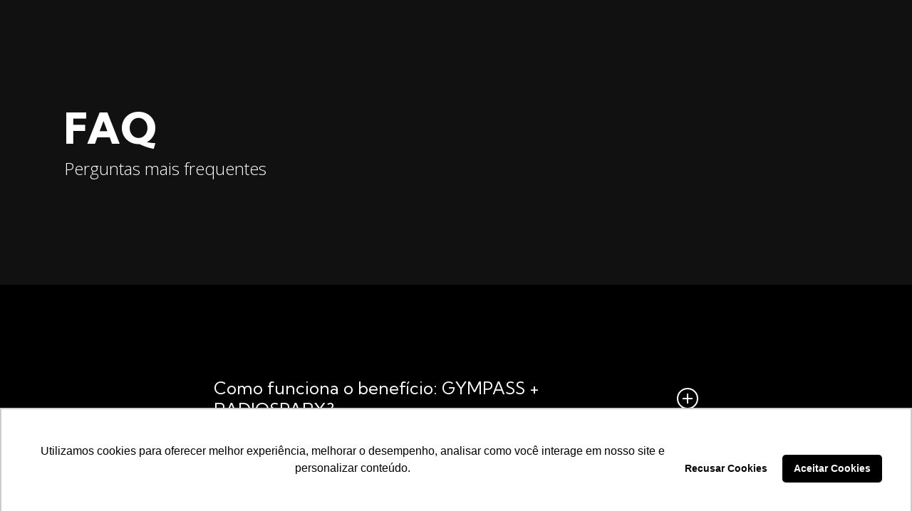

--- FILE ---
content_type: text/html; charset=UTF-8
request_url: https://gympass.radiosparx.com.br/faq/
body_size: 181836
content:

<!DOCTYPE html>

<html lang="pt-BR" class="no-js">
<head>
	
	<meta http-equiv="Content-Type" content="text/html; charset=UTF-8" />
	
			<meta name="viewport" content="width=device-width, initial-scale=1, maximum-scale=1, user-scalable=0" />
		
		
	
	<!--Shortcut icon-->
	<title>FAQ &#8211; Gympass + RadioSparx</title>
<meta name='robots' content='max-image-preview:large' />

<!-- Google Tag Manager for WordPress by gtm4wp.com -->
<script data-cfasync="false" data-pagespeed-no-defer>
	var gtm4wp_datalayer_name = "dataLayer";
	var dataLayer = dataLayer || [];
</script>
<!-- End Google Tag Manager for WordPress by gtm4wp.com --><link rel='dns-prefetch' href='//fonts.googleapis.com' />
<link rel="alternate" type="application/rss+xml" title="Feed para Gympass + RadioSparx &raquo;" href="https://gympass.radiosparx.com.br/feed/" />
<link rel="alternate" type="application/rss+xml" title="Feed de comentários para Gympass + RadioSparx &raquo;" href="https://gympass.radiosparx.com.br/comments/feed/" />
<link rel="alternate" title="oEmbed (JSON)" type="application/json+oembed" href="https://gympass.radiosparx.com.br/wp-json/oembed/1.0/embed?url=https%3A%2F%2Fgympass.radiosparx.com.br%2Ffaq%2F" />
<link rel="alternate" title="oEmbed (XML)" type="text/xml+oembed" href="https://gympass.radiosparx.com.br/wp-json/oembed/1.0/embed?url=https%3A%2F%2Fgympass.radiosparx.com.br%2Ffaq%2F&#038;format=xml" />
<link rel="preload" href="https://gympass.radiosparx.com.br/wp-content/themes/salient/css/fonts/icomoon.woff?v=1.4" as="font" type="font/woff" crossorigin="anonymous"><style id='wp-img-auto-sizes-contain-inline-css' type='text/css'>
img:is([sizes=auto i],[sizes^="auto," i]){contain-intrinsic-size:3000px 1500px}
/*# sourceURL=wp-img-auto-sizes-contain-inline-css */
</style>
<style id='classic-theme-styles-inline-css' type='text/css'>
/*! This file is auto-generated */
.wp-block-button__link{color:#fff;background-color:#32373c;border-radius:9999px;box-shadow:none;text-decoration:none;padding:calc(.667em + 2px) calc(1.333em + 2px);font-size:1.125em}.wp-block-file__button{background:#32373c;color:#fff;text-decoration:none}
/*# sourceURL=/wp-includes/css/classic-themes.min.css */
</style>
<link rel='stylesheet' id='contact-form-7-css' href='https://gympass.radiosparx.com.br/wp-content/plugins/contact-form-7/includes/css/styles.css?ver=6.1.4' type='text/css' media='all' />
<link rel='stylesheet' id='salient-grid-system-css' href='https://gympass.radiosparx.com.br/wp-content/themes/salient/css/build/grid-system.css?ver=15.0.9' type='text/css' media='all' />
<link rel='stylesheet' id='main-styles-css' href='https://gympass.radiosparx.com.br/wp-content/themes/salient/css/build/style.css?ver=15.0.9' type='text/css' media='all' />
<style id='main-styles-inline-css' type='text/css'>
html body[data-header-resize="1"] .container-wrap, html body[data-header-format="left-header"][data-header-resize="0"] .container-wrap, html body[data-header-resize="0"] .container-wrap, body[data-header-format="left-header"][data-header-resize="0"] .container-wrap { padding-top: 0; } .main-content > .row > #breadcrumbs.yoast { padding: 20px 0; }
/*# sourceURL=main-styles-inline-css */
</style>
<link rel='stylesheet' id='nectar-element-toggle-panels-css' href='https://gympass.radiosparx.com.br/wp-content/themes/salient/css/build/elements/element-toggles.css?ver=15.0.9' type='text/css' media='all' />
<link rel='stylesheet' id='nectar-element-icon-with-text-css' href='https://gympass.radiosparx.com.br/wp-content/themes/salient/css/build/elements/element-icon-with-text.css?ver=15.0.9' type='text/css' media='all' />
<link rel='stylesheet' id='nectar_default_font_open_sans-css' href='https://fonts.googleapis.com/css?family=Open+Sans%3A300%2C400%2C600%2C700&#038;subset=latin%2Clatin-ext&#038;display=swap' type='text/css' media='all' />
<link rel='stylesheet' id='responsive-css' href='https://gympass.radiosparx.com.br/wp-content/themes/salient/css/build/responsive.css?ver=15.0.9' type='text/css' media='all' />
<link rel='stylesheet' id='select2-css' href='https://gympass.radiosparx.com.br/wp-content/themes/salient/css/build/plugins/select2.css?ver=4.0.1' type='text/css' media='all' />
<link rel='stylesheet' id='skin-material-css' href='https://gympass.radiosparx.com.br/wp-content/themes/salient/css/build/skin-material.css?ver=15.0.9' type='text/css' media='all' />
<style id='skin-material-inline-css' type='text/css'>
.nectar-color-accent-color,body a,label span,body [class^="icon-"].icon-default-style,.blog-recent[data-style*="classic_enhanced"] .post-meta a:hover i,.masonry.classic_enhanced .post .post-meta a:hover i,.post .post-header h2 a,.post .post-header a:hover,.post .post-header a:focus,#single-below-header a:hover,#single-below-header a:focus,.comment-list .pingback .comment-body > a:hover,[data-style="list_featured_first_row"] .meta-category a,[data-style="list_featured_first_row"] .meta-category a,.nectar-fancy-box[data-style="color_box_hover"][data-color="accent-color"] .icon-default-style,div[data-style="minimal"] .toggle:hover > .toggle-title a,div[data-style="minimal"] .toggle.open > .toggle-title a,#footer-outer #copyright li a i:hover,.ascend .comment-list .reply a,body.material .widget:not(.nectar_popular_posts_widget):not(.recent_posts_extra_widget) li a:hover,body.material #sidebar .widget:not(.nectar_popular_posts_widget):not(.recent_posts_extra_widget) li a:hover,body.material #footer-outer .widget:not(.nectar_popular_posts_widget):not(.recent_posts_extra_widget) li a:hover,#top nav .sf-menu .current_page_item > a .sf-sub-indicator i,#top nav .sf-menu .current_page_ancestor > a .sf-sub-indicator i,.sf-menu > .current_page_ancestor > a > .sf-sub-indicator i,.material .widget .tagcloud a,#single-below-header a:hover [class^="icon-"],.wpcf7-form .wpcf7-not-valid-tip,#header-outer .nectar-menu-label{color:#ff4538;}#header-outer[data-lhe="default"] #top nav > ul > li > a:hover,#header-outer[data-lhe="default"] #top nav .sf-menu > .sfHover:not(#social-in-menu) > a,#header-outer[data-lhe="default"] #top nav .sf-menu > .current-menu-item > a,#header-outer[data-lhe="default"] #top nav .sf-menu > .current_page_ancestor > a,#header-outer[data-lhe="default"] #top nav .sf-menu > .current-menu-ancestor > a,#header-outer[data-lhe="default"] #top nav .sf-menu > .current_page_item > a,#header-outer[data-lhe="default"] #top nav > ul > .button_bordered > a:hover,#header-outer[data-lhe="default"] #top nav > .sf-menu > .button_bordered.sfHover > a,#header-outer:not(.transparent) .nectar-mobile-only.mobile-header a:hover,#header-outer:not(.transparent) .nectar-mobile-only.mobile-header li[class*="current"] a{color:#ff4538!important;}#header-outer #top nav > ul > .button_bordered > a:hover,#header-outer:not(.transparent) #social-in-menu a i:after,.sf-menu > li > a:hover > .sf-sub-indicator i,.sf-menu > li > a:active > .sf-sub-indicator i,.sf-menu > .sfHover > a > .sf-sub-indicator i,.sf-menu .megamenu > ul > li:hover > a,#header-outer nav > ul > .megamenu > ul > li > a:hover,#header-outer nav > ul > .megamenu > ul > .sfHover > a,#header-outer nav > ul > .megamenu > ul > li > a:focus,#top nav ul #nectar-user-account a:hover span,#top nav ul #search-btn a:hover span,#top nav ul .slide-out-widget-area-toggle a:hover span,body.material:not([data-header-color="custom"]) #header-outer:not([data-format="left-header"]) #top ul.cart_list a:hover,body.material #header-outer:not(.transparent) .cart-outer:hover .cart-menu-wrap .icon-salient-cart,#header-outer:not([data-format="left-header"]) nav > ul > .megamenu ul ul .current-menu-item.has-ul > a,#header-outer:not([data-format="left-header"]) nav > ul > .megamenu ul ul .current-menu-ancestor.has-ul > a,body #header-secondary-outer #social a:hover i,body #header-secondary-outer #social a:focus i,#footer-outer a:focus,#footer-outer a:hover,.recent-posts .post-header a:hover,.result a:hover,.post-area.standard-minimal .post .post-meta .date a,.post-area.standard-minimal .post .post-header h2 a:hover,.post-area.standard-minimal .post .more-link:hover span,.post-area.standard-minimal .post .more-link span:after,.post-area.standard-minimal .post .minimal-post-meta a:hover,.single .post .post-meta a:hover,.single .post .post-meta a:focus,.single #single-meta div a:hover i,.single #single-meta div:hover > a,.single #single-meta div:focus > a,.comment-list .comment-meta a:hover,.comment-list .comment-meta a:focus,.result .title a,.circle-border,.home .blog-recent:not([data-style="list_featured_first_row"]) .col .post-header a:hover,.home .blog-recent .col .post-header h3 a,.comment-author a:hover,.comment-author a:focus,.project-attrs li i,.nectar-milestone .number.accent-color,body #portfolio-nav a:hover i,span.accent-color,.portfolio-items .nectar-love:hover i,.portfolio-items .nectar-love.loved i,body .hovered .nectar-love i,body:not(.material) #search-outer #search #close a span:hover,.carousel-wrap[data-full-width="true"] .carousel-heading a:hover i,#search-outer .ui-widget-content li:hover *,#search-outer .ui-widget-content .ui-state-focus *,.portfolio-filters-inline .container ul li .active,.svg-icon-holder[data-color="accent-color"],.team-member .accent-color:hover,.blog-recent[data-style="minimal"] .col > span,.blog-recent[data-style="title_only"] .col:hover .post-header .title,body #pagination .page-numbers.prev:hover,body #pagination .page-numbers.next:hover,body #pagination a.page-numbers:hover,body #pagination a.page-numbers:focus,body[data-form-submit="see-through"] input[type=submit],body[data-form-submit="see-through"] button[type=submit],.nectar_icon_wrap[data-color="accent-color"] i,.nectar_team_member_close .inner:before,body:not([data-header-format="left-header"]) nav > ul > .megamenu > ul > li > ul > .has-ul > a:hover,body:not([data-header-format="left-header"]) nav > ul > .megamenu > ul > li > ul > .has-ul > a:focus,.masonry.material .masonry-blog-item .meta-category a,body .wpb_row .span_12 .portfolio-filters-inline[data-color-scheme="accent-color-underline"].full-width-section .active,body .wpb_row .span_12 .portfolio-filters-inline[data-color-scheme="accent-color-underline"].full-width-section a:hover,.material .comment-list .reply a:hover,.material .comment-list .reply a:focus,.material .widget li:not(.has-img) a:hover .post-title,.material #sidebar .widget li:not(.has-img) a:hover .post-title,.material #sidebar .widget ul[data-style="featured-image-left"] li a:hover .post-title,.material #sidebar .widget .tagcloud a,.single.material .post-area .content-inner > .post-tags a,.post-area.featured_img_left .meta-category a,.post-meta .icon-salient-heart-2.loved,body.material .nectar-button.see-through.accent-color[data-color-override="false"],div[data-style="minimal_small"] .toggle.accent-color > .toggle-title a:hover,div[data-style="minimal_small"] .toggle.accent-color.open > .toggle-title a,.testimonial_slider[data-rating-color="accent-color"] .star-rating .filled:before,.nectar_single_testimonial[data-color="accent-color"] p .open-quote,.nectar-quick-view-box .star-rating,.widget_search .search-form button[type=submit] .icon-salient-search,body.search-no-results .search-form button[type=submit] .icon-salient-search{color:#ff4538!important;}.nectar-bg-accent-color,.nectar-bg-hover-accent-color:hover,#ajax-content-wrap .nectar-bg-pseudo-accent-color:before,[data-style="list_featured_first_row"] .meta-category a:before,.tabbed > ul li .active-tab,.tabbed > ul li .active-tab:hover,.wpb_row .nectar-post-grid-filters[data-active-color="accent-color"] a:after,.testimonial_slider[data-style="multiple_visible"][data-color*="accent-color"] .flickity-page-dots .dot.is-selected:before,.testimonial_slider[data-style="multiple_visible"][data-color*="accent-color"] blockquote.is-selected p,.nectar_video_lightbox.nectar-button[data-color="default-accent-color"],.nectar_video_lightbox.nectar-button[data-color="transparent-accent-color"]:hover,.nectar-cta[data-color="accent-color"]:not([data-style="material"]) .link_wrap,.flex-direction-nav a,.carousel-prev:hover,.carousel-next:hover,.nectar-flickity[data-controls*="arrows_overlaid"][data-control-color="accent-color"] .flickity-prev-next-button:hover:before,.nectar-flickity[data-controls="default"][data-control-color="accent-color"] .flickity-page-dots .dot:before,.nectar-flickity[data-controls="touch_total"][data-control-color="accent-color"] .visualized-total span,[class*=" icon-"],.toggle.open > .toggle-title a,div[data-style="minimal"] .toggle.open > .toggle-title i:after,div[data-style="minimal"] .toggle:hover > .toggle-title i:after,div[data-style="minimal"] .toggle.open > .toggle-title i:before,div[data-style="minimal"] .toggle:hover > .toggle-title i:before,div[data-style="minimal_small"] .toggle.accent-color > .toggle-title:after,.main-content .widget_calendar caption,#footer-outer .widget_calendar caption,.post .more-link span:hover,.post.format-quote .post-content .quote-inner,.post.format-link .post-content .link-inner,.nectar-post-grid-wrap[data-load-more-color="accent-color"] .load-more:hover,.format-status .post-content .status-inner,.nectar-post-grid-item.nectar-new-item .inner:before,input[type=submit]:hover,input[type="button"]:hover,body[data-form-submit="regular"] input[type=submit],body[data-form-submit="regular"] button[type=submit],body[data-form-submit="regular"] .container-wrap .span_12.light input[type=submit]:hover,body[data-form-submit="regular"] .container-wrap .span_12.light button[type=submit]:hover,#slide-out-widget-area,#slide-out-widget-area-bg.fullscreen,#slide-out-widget-area-bg.fullscreen-split,#slide-out-widget-area-bg.fullscreen-alt .bg-inner,body.material #slide-out-widget-area-bg.slide-out-from-right,.widget .material .widget .tagcloud a:before,.nectar-hor-list-item[data-hover-effect="full_border"][data-color="accent-color"] .nectar-list-item-btn:hover,#header-outer[data-lhe="animated_underline"] .nectar-header-text-content a:after,.nectar-slide-in-cart.style_slide_in_click .widget_shopping_cart .nectar-notice,.woocommerce #review_form #respond .form-submit #submit,#header-outer .nectar-menu-label:before{background-color:#ff4538;}.orbit-wrapper .slider-nav .right,.orbit-wrapper .slider-nav .left,.progress li span,.nectar-progress-bar span,#footer-outer #footer-widgets .col .tagcloud a:hover,#sidebar .widget .tagcloud a:hover,#fp-nav.tooltip ul li .fp-tooltip .tooltip-inner,#pagination .next a:hover,#pagination .prev a:hover,.comment-list .reply a:hover,.comment-list .reply a:focus,.icon-normal,.bar_graph li span,.nectar-button[data-color-override="false"].regular-button,.nectar-button.tilt.accent-color,body .swiper-slide .button.transparent_2 .primary-color:hover,#footer-outer #footer-widgets .col input[type="submit"],.blog-recent .more-link span:hover,.post-tags a:hover,#to-top:hover,#to-top.dark:hover,body[data-button-style*="rounded"] #to-top:after,#pagination a.page-numbers:hover,#pagination span.page-numbers.current,.portfolio-items .col[data-default-color="true"] .work-item:not(.style-3) .work-info-bg,.portfolio-items .col[data-default-color="true"] .bottom-meta,.portfolio-items .col.nectar-new-item .inner-wrap:before,.portfolio-filters-inline[data-color-scheme="accent-color-underline"] a:after,.portfolio-filters a,.portfolio-filters #sort-portfolio,.project-attrs li span,.portfolio-filters,.portfolio-filters-inline[data-color-scheme="accent-color"],.bottom_controls #portfolio-nav .controls li a i:after,.bottom_controls #portfolio-nav ul:first-child li#all-items a:hover i,.single-portfolio .facebook-share a:hover,.single-portfolio .twitter-share a:hover,.single-portfolio .pinterest-share a:hover,.single-post .facebook-share a:hover,.single-post .twitter-share a:hover,.single-post .pinterest-share a:hover,.mejs-controls .mejs-time-rail .mejs-time-current,.mejs-controls .mejs-volume-button .mejs-volume-slider .mejs-volume-current,.mejs-controls .mejs-horizontal-volume-slider .mejs-horizontal-volume-current,.post.quote .content-inner .quote-inner .whole-link,.masonry.classic_enhanced .post.quote.wide_tall .post-content a:hover .quote-inner,.masonry.classic_enhanced .post.link.wide_tall .post-content a:hover .link-inner,.iosSlider .prev_slide:hover,.iosSlider .next_slide:hover,#header-outer .widget_shopping_cart a.button,#header-outer a.cart-contents .cart-wrap span,#header-outer #mobile-cart-link .cart-wrap span,#top nav ul .slide-out-widget-area-toggle a:hover .lines,#top nav ul .slide-out-widget-area-toggle a:hover .lines:after,#top nav ul .slide-out-widget-area-toggle a:hover .lines:before,#top nav ul .slide-out-widget-area-toggle a:hover .lines-button:after,#header-outer .widget_shopping_cart a.button,body[data-header-format="left-header"] #header-outer[data-lhe="animated_underline"] #top nav ul li:not([class*="button_"]) > a span:after,#buddypress a.button:focus,.swiper-slide .button.solid_color a,.swiper-slide .button.solid_color_2 a,.select2-container .select2-choice:hover,.select2-dropdown-open .select2-choice,body[data-fancy-form-rcs="1"] .select2-container--default .select2-selection--single:hover,body[data-fancy-form-rcs="1"] .select2-container--default.select2-container--open .select2-selection--single,#top nav > ul > .button_solid_color > a:before,#header-outer.transparent #top nav > ul > .button_solid_color > a:before,.twentytwenty-handle,.twentytwenty-horizontal .twentytwenty-handle:before,.twentytwenty-horizontal .twentytwenty-handle:after,.twentytwenty-vertical .twentytwenty-handle:before,.twentytwenty-vertical .twentytwenty-handle:after,.masonry.classic_enhanced .posts-container article .meta-category a:hover,.blog-recent[data-style*="classic_enhanced"] .meta-category a:hover,.masonry.classic_enhanced .posts-container article .video-play-button,.masonry.material .masonry-blog-item .meta-category a:before,.material.masonry .masonry-blog-item .video-play-button,.masonry.material .quote-inner:before,.masonry.material .link-inner:before,.nectar-recent-posts-slider .container .strong span:before,#page-header-bg[data-post-hs="default_minimal"] .inner-wrap > a:hover,#page-header-bg[data-post-hs="default_minimal"] .inner-wrap > a:focus,.single .heading-title[data-header-style="default_minimal"] .meta-category a:hover,.single .heading-title[data-header-style="default_minimal"] .meta-category a:focus,.nectar-fancy-box:after,.divider-small-border[data-color="accent-color"],.divider-border[data-color="accent-color"],.nectar-animated-title[data-color="accent-color"] .nectar-animated-title-inner:after,#fp-nav:not(.light-controls).tooltip_alt ul li a span:after,#fp-nav.tooltip_alt ul li a span:after,.nectar-video-box[data-color="default-accent-color"] .nectar_video_lightbox,body .nectar-video-box[data-color="default-accent-color"][data-hover="zoom_button"] .nectar_video_lightbox:after,.nectar_video_lightbox.play_button_with_text[data-color="default-accent-color"]:not([data-style="small"]) .play > .inner-wrap:before,.span_12.dark .owl-theme .owl-dots .owl-dot.active span,.span_12.dark .owl-theme .owl-dots .owl-dot:hover span,.nectar-recent-posts-single_featured .strong a,.post-area.standard-minimal .post .more-link span:before,.nectar-slide-in-cart .widget_shopping_cart a.button,.related-posts[data-style="material"] .meta-category a:before,.post-area.featured_img_left .meta-category a:before,body.material #page-header-bg.fullscreen-header .inner-wrap >a,.nectar-hor-list-item[data-color="accent-color"]:before,.material #sidebar .widget .tagcloud a:before,.single .post-area .content-inner > .post-tags a:before,.auto_meta_overlaid_spaced .post.quote .n-post-bg:after,.auto_meta_overlaid_spaced .post.link .n-post-bg:after,.post-area.featured_img_left .posts-container .article-content-wrap .video-play-button,.post-area.featured_img_left .post .quote-inner:before,.post-area.featured_img_left .link-inner:before,.nectar-recent-posts-single_featured.multiple_featured .controls li:after,.nectar-recent-posts-single_featured.multiple_featured .controls .active:before,.nectar-fancy-box[data-color="accent-color"]:not([data-style="default"]) .box-bg:after,body.material[data-button-style^="rounded"] .nectar-button.see-through.accent-color[data-color-override="false"] i,body.material .nectar-video-box[data-color="default-accent-color"] .nectar_video_lightbox:before,.nectar_team_member_overlay .team_member_details .bio-inner .mobile-close:before,.nectar_team_member_overlay .team_member_details .bio-inner .mobile-close:after,.fancybox-navigation button:hover:before,button[type=submit]:hover,button[type=submit]:focus,body[data-form-submit="see-through"] input[type=submit]:hover,body[data-form-submit="see-through"].woocommerce #respond input#submit:hover,html body[data-form-submit="see-through"] button[type=submit]:hover,body[data-form-submit="see-through"] .container-wrap .span_12.light input[type=submit]:hover,body[data-form-submit="see-through"] .container-wrap .span_12.light button[type=submit]:hover,body.original .bypostauthor .comment-body:before,.widget_layered_nav ul.yith-wcan-label li a:hover,.widget_layered_nav ul.yith-wcan-label .chosen a,.nectar-next-section-wrap.bounce a:before,body .nectar-button.see-through-2[data-hover-color-override="false"]:hover{background-color:#ff4538!important;}#header-outer #top nav > ul > li:not(.megamenu) ul a:hover,#header-outer:not([data-format="left-header"]) #top nav > ul > li:not(.megamenu) .sfHover > a,#header-outer #top nav > ul > li:not(.megamenu) .sfHover > a,#header-outer:not([data-format="left-header"]) #top nav > ul > li:not(.megamenu) ul a:hover,#header-outer:not([data-format="left-header"]) #top nav > ul > li:not(.megamenu) ul .current-menu-item > a,#header-outer:not([data-format="left-header"]) #top nav > ul > li:not(.megamenu) ul .current-menu-ancestor > a,#header-outer nav > ul > .megamenu > ul ul li a:hover,#header-outer nav > ul > .megamenu > ul ul li a:focus,#header-outer nav > ul > .megamenu > ul ul .sfHover > a,#header-secondary-outer ul > li:not(.megamenu) .sfHover > a,#header-secondary-outer ul > li:not(.megamenu) ul a:hover,#header-secondary-outer ul > li:not(.megamenu) ul a:focus,body:not([data-header-format="left-header"]) #header-outer nav > ul > .megamenu > ul ul .current-menu-item > a{background-color:#ff4538!important;}#header-outer[data-format="left-header"] #top nav > ul > li:not(.megamenu) ul a:hover{color:#ff4538;}#header-outer[data-format="left-header"] .sf-menu .sub-menu .current-menu-item > a,.sf-menu ul .open-submenu > a{color:#ff4538!important;}.tabbed > ul li .active-tab,body.material input[type=text]:focus,body.material textarea:focus,body.material input[type=email]:focus,body.material input[type=search]:focus,body.material input[type=password]:focus,body.material input[type=tel]:focus,body.material input[type=url]:focus,body.material input[type=date]:focus,body.material input[type=number]:focus,body.material select:focus,.row .col .wp-caption .wp-caption-text,.material.woocommerce-page input#coupon_code:focus,.material #search-outer #search input[type="text"],#header-outer[data-lhe="animated_underline"] #top nav > ul > li > a .menu-title-text:after,div[data-style="minimal"] .toggle.default.open i,div[data-style="minimal"] .toggle.default:hover i,div[data-style="minimal"] .toggle.accent-color.open i,div[data-style="minimal"] .toggle.accent-color:hover i,.single #single-meta div a:hover,.single #single-meta div a:focus,.single .fullscreen-blog-header #single-below-header > span a:hover,.blog-title #single-meta .nectar-social.hover > div a:hover,.nectar-hor-list-item[data-hover-effect="full_border"][data-color="accent-color"]:hover,.material.woocommerce-page[data-form-style="default"] div input#coupon_code:focus{border-color:#ff4538;}body[data-form-style="minimal"] label:after,body .recent_projects_widget a:hover img,.recent_projects_widget a:hover img,#sidebar #flickr a:hover img,body .nectar-button.see-through-2[data-hover-color-override="false"]:hover,#footer-outer #flickr a:hover img,#featured article .post-title a:hover,body #featured article .post-title a:hover,div.wpcf7-validation-errors,.select2-container .select2-choice:hover,.select2-dropdown-open .select2-choice,body:not(.original) .bypostauthor img.avatar,.material blockquote::before,blockquote.wp-block-quote:before,#header-outer:not(.transparent) #top nav > ul > .button_bordered > a:hover:before,.single #project-meta ul li:not(.meta-share-count):hover a,body[data-button-style="rounded"] #pagination > a:hover,body[data-form-submit="see-through"] input[type=submit],body[data-form-submit="see-through"] button[type=submit],.span_12.dark .nectar_video_lightbox.play_button_with_text[data-color="default-accent-color"] .play:before,.span_12.dark .nectar_video_lightbox.play_button_with_text[data-color="default-accent-color"] .play:after,#header-secondary-outer[data-lhe="animated_underline"] nav > .sf-menu >li >a .menu-title-text:after,body.material .nectar-button.see-through.accent-color[data-color-override="false"],.woocommerce-page.material .widget_price_filter .ui-slider .ui-slider-handle,body[data-form-submit="see-through"] button[type=submit]:not(.search-widget-btn),.woocommerce-account[data-form-submit="see-through"] .woocommerce-form-login button.button,.woocommerce-account[data-form-submit="see-through"] .woocommerce-form-register button.button,body[data-form-submit="see-through"] .woocommerce #order_review #payment #place_order,body[data-fancy-form-rcs="1"] .select2-container--default .select2-selection--single:hover,body[data-fancy-form-rcs="1"] .select2-container--default.select2-container--open .select2-selection--single,.gallery a:hover img{border-color:#ff4538!important;}.nectar-highlighted-text[data-using-custom-color="false"]:not([data-style="text_outline"]) em{background-image:linear-gradient(to right,rgba(255,69,56,0.3) 0,rgba(255,69,56,0.3) 100%);}.nectar-highlighted-text[data-using-custom-color="false"][data-style="regular_underline"] a em,.nectar-highlighted-text[data-using-custom-color="false"][data-style="regular_underline"] em.has-link{background-image:linear-gradient(to right,rgba(255,69,56,0.3) 0,rgba(255,69,56,0.3) 100%),linear-gradient(to right,#ff4538 0,#ff4538 100%);}.nectar_icon_wrap .svg-icon-holder[data-color="accent-color"] svg path{stroke:#ff4538!important;}body.material[data-button-style^="rounded"] .nectar-button.see-through.accent-color[data-color-override="false"] i:after{box-shadow:#ff4538 0 8px 15px;opacity:0.24;}.nectar-fancy-box[data-style="color_box_hover"][data-color="accent-color"]:before{box-shadow:0 30px 90px #ff4538;}.nectar-fancy-box[data-style="hover_desc"][data-color="accent-color"] .box-bg:after{background:linear-gradient(to bottom,rgba(0,0,0,0),#ff4538 100%);}#footer-outer[data-link-hover="underline"][data-custom-color="false"] #footer-widgets ul:not([class*="nectar_blog_posts"]):not(.cart_list) a:not(.tag-cloud-link):not(.nectar-button),#footer-outer[data-link-hover="underline"] #footer-widgets .textwidget a:not(.nectar-button){background-image:linear-gradient(to right,#ff4538 0,#ff4538 100%);}#search-results .result .title a{background-image:linear-gradient(to right,#ff4538 0,#ff4538 100%);}.container-wrap .bottom_controls #portfolio-nav ul:first-child li#all-items a:hover i{box-shadow:-.6em 0 #ff4538,-.6em .6em #ff4538,.6em 0 #ff4538,.6em -.6em #ff4538,0 -.6em #ff4538,-.6em -.6em #ff4538,0 .6em #ff4538,.6em .6em #ff4538;}#fp-nav:not(.light-controls).tooltip_alt ul li a.active span,#fp-nav.tooltip_alt ul li a.active span{box-shadow:inset 0 0 0 2px #ff4538;-webkit-box-shadow:inset 0 0 0 2px #ff4538;}.default-loading-icon:before{border-top-color:#ff4538!important;}#header-outer a.cart-contents span:before,#fp-nav.tooltip ul li .fp-tooltip .tooltip-inner:after{border-color:transparent #ff4538!important;}body .testimonial_slider[data-style="multiple_visible"][data-color*="accent-color"] blockquote .bottom-arrow:after,body .dark .testimonial_slider[data-style="multiple_visible"][data-color*="accent-color"] blockquote .bottom-arrow:after,.portfolio-items[data-ps="6"] .bg-overlay,.portfolio-items[data-ps="6"].no-masonry .bg-overlay,.nectar_team_member_close .inner,.nectar_team_member_overlay .team_member_details .bio-inner .mobile-close{border-color:#ff4538;}.widget .nectar_widget[class*="nectar_blog_posts_"] .arrow-circle svg circle,.nectar-woo-flickity[data-controls="arrows-and-text"] .flickity-prev-next-button svg circle.time{stroke:#ff4538;}.im-icon-wrap[data-color="accent-color"] path{fill:#ff4538;}@media only screen and (min-width :1px) and (max-width :1000px){body #featured article .post-title > a{background-color:#ff4538;}body #featured article .post-title > a{border-color:#ff4538;}}#header-outer .widget_shopping_cart .cart_list li a.remove,.original #header-outer .woocommerce.widget_shopping_cart .cart_list li a.remove,.stock.out-of-stock,#header-outer #top nav > ul > .button_bordered_2 > a:hover,#header-outer[data-lhe="default"] #top nav > ul > .button_bordered_2 > a:hover,#header-outer[data-lhe="default"] #top nav .sf-menu .button_bordered_2.current-menu-item > a{color:#d8385e!important;}#top nav > ul > .button_solid_color_2 > a:before,#header-outer.transparent #top nav > ul > .button_solid_color_2 > a:before,body[data-slide-out-widget-area-style="slide-out-from-right"]:not([data-header-color="custom"]).material .slide_out_area_close:before,#header-outer .widget_shopping_cart a.button,.woocommerce ul.products li.product .onsale,.woocommerce-page ul.products li.product .onsale,.woocommerce span.onsale,.woocommerce-page span.onsale{background-color:#d8385e;}#header-outer .woocommerce.widget_shopping_cart .cart_list li a.remove,#header-outer .woocommerce.widget_shopping_cart .cart_list li a.remove,#header-outer:not(.transparent) #top nav > ul > .button_bordered_2 > a:hover:before{border-color:#d8385e;}.nectar-color-extra-color-1,.testimonial_slider[data-rating-color="extra-color-1"] .star-rating .filled:before,div[data-style="minimal"] .toggle.extra-color-1:hover > .toggle-title a,div[data-style="minimal"] .toggle.extra-color-1.open > .toggle-title a,div[data-style="minimal_small"] .toggle.extra-color-1 > .toggle-title a:hover,div[data-style="minimal_small"] .toggle.extra-color-1.open > .toggle-title a{color:#d8385e;}.nectar-milestone .number.extra-color-1,span.extra-color-1,.team-member .social.extra-color-1 li a,body [class^="icon-"].icon-default-style.extra-color-1,body [class^="icon-"].icon-default-style[data-color="extra-color-1"],.team-member .extra-color-1:hover,.svg-icon-holder[data-color="extra-color-1"],.nectar_icon_wrap[data-color="extra-color-1"] i,body .wpb_row .span_12 .portfolio-filters-inline[data-color-scheme="extra-color-1-underline"].full-width-section .active,body .wpb_row .span_12 .portfolio-filters-inline[data-color-scheme="extra-color-1-underline"].full-width-section a:hover,body.material .nectar-button.see-through.extra-color-1[data-color-override="false"],.nectar_single_testimonial[data-color="extra-color-1"] p .open-quote,.no-highlight.extra-color-1 h3{color:#d8385e!important;}.nectar-bg-extra-color-1,#ajax-content-wrap .nectar-bg-pseudo-extra-color-1:before,.wpb_row .nectar-post-grid-filters[data-active-color="extra-color-1"] a:after,.testimonial_slider[data-style="multiple_visible"][data-color*="extra-color-1"] .flickity-page-dots .dot.is-selected:before,.testimonial_slider[data-style="multiple_visible"][data-color*="extra-color-1"] blockquote.is-selected p,.nectar-button.nectar_video_lightbox[data-color="default-extra-color-1"],.nectar_video_lightbox.nectar-button[data-color="transparent-extra-color-1"]:hover,.nectar-cta[data-color="extra-color-1"]:not([data-style="material"]) .link_wrap,.nectar-flickity[data-controls*="arrows_overlaid"][data-control-color="extra-color-1"] .flickity-prev-next-button:hover:before,.nectar-flickity[data-controls="default"][data-control-color="extra-color-1"] .flickity-page-dots .dot:before,.nectar-flickity[data-controls="touch_total"][data-control-color="extra-color-1"] .visualized-total span,.nectar-post-grid-wrap[data-load-more-color="extra-color-1"] .load-more:hover,[class*=" icon-"].extra-color-1.icon-normal,div[data-style="minimal"] .toggle.extra-color-1.open i:after,div[data-style="minimal"] .toggle.extra-color-1:hover i:after,div[data-style="minimal"] .toggle.open.extra-color-1 i:before,div[data-style="minimal"] .toggle.extra-color-1:hover i:before,div[data-style="minimal_small"] .toggle.extra-color-1 > .toggle-title:after,.toggle.open.extra-color-1 > .toggle-title a,.nectar-hor-list-item[data-hover-effect="full_border"][data-color="extra-color-1"] .nectar-list-item-btn:hover{background-color:#d8385e;}.nectar-button.regular-button.extra-color-1,.nectar-button.tilt.extra-color-1,body .swiper-slide .button.transparent_2 .extra-color-1:hover,#sidebar .widget:hover [class^="icon-"].icon-3x.extra-color-1:not(.alt-style),.portfolio-filters-inline[data-color-scheme="extra-color-1"],.portfolio-filters[data-color-scheme="extra-color-1"] #sort-portfolio,.portfolio-filters[data-color-scheme="extra-color-1"] a,.nectar-fancy-box[data-color="extra-color-1"]:after,.divider-small-border[data-color="extra-color-1"],.divider-border[data-color="extra-color-1"],.nectar-animated-title[data-color="extra-color-1"] .nectar-animated-title-inner:after,.portfolio-filters-inline[data-color-scheme="extra-color-1-underline"] a:after,.nectar-video-box[data-color="extra-color-1"] .nectar_video_lightbox,body .nectar-video-box[data-color="extra-color-1"][data-hover="zoom_button"] .nectar_video_lightbox:after,.nectar_video_lightbox.play_button_with_text[data-color="extra-color-1"]:not([data-style="small"]) .play > .inner-wrap:before,body.material .nectar-video-box[data-color="extra-color-1"] .nectar_video_lightbox:before,.nectar-hor-list-item[data-color="extra-color-1"]:before,.nectar-fancy-box[data-color="extra-color-1"]:not([data-style="default"]) .box-bg:after,body.material[data-button-style^="rounded"] .nectar-button.see-through.extra-color-1[data-color-override="false"] i,.nectar-recent-posts-single_featured.multiple_featured .controls[data-color="extra-color-1"] li:after,.extra-color-1.icon-normal,.bar_graph li .extra-color-1,.nectar-progress-bar .extra-color-1,.swiper-slide .button.solid_color .extra-color-1,.swiper-slide .button.solid_color_2 .extra-color-1{background-color:#d8385e!important;}.nectar_icon_wrap .svg-icon-holder[data-color="extra-color-1"] svg path{stroke:#d8385e!important;}body.material[data-button-style^="rounded"] .nectar-button.see-through.extra-color-1[data-color-override="false"] i:after{box-shadow:#d8385e 0 8px 15px;opacity:0.24;}.nectar-fancy-box[data-style="color_box_hover"][data-color="extra-color-1"]:before{box-shadow:0 30px 90px #d8385e;}.nectar-fancy-box[data-style="hover_desc"][data-color="extra-color-1"] .box-bg:after{background:linear-gradient(to bottom,rgba(0,0,0,0),#d8385e 100%);}body .testimonial_slider[data-style="multiple_visible"][data-color*="extra-color-1"] blockquote .bottom-arrow:after,body .dark .testimonial_slider[data-style="multiple_visible"][data-color*="extra-color-1"] blockquote .bottom-arrow:after,div[data-style="minimal"] .toggle.open.extra-color-1 i,div[data-style="minimal"] .toggle.extra-color-1:hover i,.span_12.dark .nectar_video_lightbox.play_button_with_text[data-color="extra-color-1"] .play:before,.span_12.dark .nectar_video_lightbox.play_button_with_text[data-color="extra-color-1"] .play:after,.nectar-hor-list-item[data-hover-effect="full_border"][data-color="extra-color-1"]:hover{border-color:#d8385e;}body.material .nectar-button.see-through.extra-color-1[data-color-override="false"]{border-color:#d8385e!important;}.im-icon-wrap[data-color="extra-color-1"] path{fill:#d8385e;}.nectar-color-extra-color-2,.testimonial_slider[data-rating-color="extra-color-2"] .star-rating .filled:before,div[data-style="minimal"] .toggle.extra-color-2:hover > .toggle-title a,div[data-style="minimal"] .toggle.extra-color-2.open > .toggle-title a,div[data-style="minimal_small"] .toggle.extra-color-2 > .toggle-title a:hover,div[data-style="minimal_small"] .toggle.extra-color-2.open > .toggle-title a{color:#710252;}.nectar-milestone .number.extra-color-2,span.extra-color-2,.team-member .social.extra-color-2 li a,body [class^="icon-"].icon-default-style.extra-color-2,body [class^="icon-"].icon-default-style[data-color="extra-color-2"],.team-member .extra-color-2:hover,.svg-icon-holder[data-color="extra-color-2"],.nectar_icon_wrap[data-color="extra-color-2"] i,body .wpb_row .span_12 .portfolio-filters-inline[data-color-scheme="extra-color-2-underline"].full-width-section .active,body .wpb_row .span_12 .portfolio-filters-inline[data-color-scheme="extra-color-2-underline"].full-width-section a:hover,body.material .nectar-button.see-through.extra-color-2[data-color-override="false"],.nectar_single_testimonial[data-color="extra-color-2"] p .open-quote,.no-highlight.extra-color-2 h3{color:#710252!important;}.nectar-bg-extra-color-2,#ajax-content-wrap .nectar-bg-pseudo-extra-color-2:before,.wpb_row .nectar-post-grid-filters[data-active-color="extra-color-2"] a:after,.testimonial_slider[data-style="multiple_visible"][data-color*="extra-color-2"] .flickity-page-dots .dot.is-selected:before,.testimonial_slider[data-style="multiple_visible"][data-color*="extra-color-2"] blockquote.is-selected p,.nectar-button.nectar_video_lightbox[data-color="default-extra-color-2"],.nectar_video_lightbox.nectar-button[data-color="transparent-extra-color-2"]:hover,.nectar-cta[data-color="extra-color-2"]:not([data-style="material"]) .link_wrap,.nectar-flickity[data-controls*="arrows_overlaid"][data-control-color="extra-color-2"] .flickity-prev-next-button:hover:before,.nectar-flickity[data-controls="default"][data-control-color="extra-color-2"] .flickity-page-dots .dot:before,.nectar-flickity[data-controls="touch_total"][data-control-color="extra-color-2"] .visualized-total span,.nectar-post-grid-wrap[data-load-more-color="extra-color-2"] .load-more:hover,[class*=" icon-"].extra-color-2.icon-normal,div[data-style="minimal"] .toggle.extra-color-2.open i:after,div[data-style="minimal"] .toggle.extra-color-2:hover i:after,div[data-style="minimal"] .toggle.open.extra-color-2 i:before,div[data-style="minimal"] .toggle.extra-color-2:hover i:before,div[data-style="minimal_small"] .toggle.extra-color-2 > .toggle-title:after,.toggle.open.extra-color-2 > .toggle-title a,.nectar-hor-list-item[data-hover-effect="full_border"][data-color="extra-color-2"] .nectar-list-item-btn:hover{background-color:#710252;}.nectar-button.regular-button.extra-color-2,.nectar-button.tilt.extra-color-2,body .swiper-slide .button.transparent_2 .extra-color-2:hover,#sidebar .widget:hover [class^="icon-"].icon-3x.extra-color-2:not(.alt-style),.portfolio-filters-inline[data-color-scheme="extra-color-2"],.portfolio-filters[data-color-scheme="extra-color-2"] #sort-portfolio,.portfolio-filters[data-color-scheme="extra-color-2"] a,.nectar-fancy-box[data-color="extra-color-2"]:after,.divider-small-border[data-color="extra-color-2"],.divider-border[data-color="extra-color-2"],.nectar-animated-title[data-color="extra-color-2"] .nectar-animated-title-inner:after,.portfolio-filters-inline[data-color-scheme="extra-color-2-underline"] a:after,.nectar-video-box[data-color="extra-color-2"] .nectar_video_lightbox,body .nectar-video-box[data-color="extra-color-2"][data-hover="zoom_button"] .nectar_video_lightbox:after,.nectar_video_lightbox.play_button_with_text[data-color="extra-color-2"]:not([data-style="small"]) .play > .inner-wrap:before,body.material .nectar-video-box[data-color="extra-color-2"] .nectar_video_lightbox:before,.nectar-hor-list-item[data-color="extra-color-2"]:before,.nectar-fancy-box[data-color="extra-color-2"]:not([data-style="default"]) .box-bg:after,body.material[data-button-style^="rounded"] .nectar-button.see-through.extra-color-2[data-color-override="false"] i,.nectar-recent-posts-single_featured.multiple_featured .controls[data-color="extra-color-2"] li:after,.extra-color-2.icon-normal,.bar_graph li .extra-color-2,.nectar-progress-bar .extra-color-2,.swiper-slide .button.solid_color .extra-color-2,.swiper-slide .button.solid_color_2 .extra-color-2{background-color:#710252!important;}.nectar_icon_wrap .svg-icon-holder[data-color="extra-color-2"] svg path{stroke:#710252!important;}body.material[data-button-style^="rounded"] .nectar-button.see-through.extra-color-2[data-color-override="false"] i:after{box-shadow:#710252 0 8px 15px;opacity:0.24;}.nectar-fancy-box[data-style="color_box_hover"][data-color="extra-color-2"]:before{box-shadow:0 30px 90px #710252;}.nectar-fancy-box[data-style="hover_desc"][data-color="extra-color-2"] .box-bg:after{background:linear-gradient(to bottom,rgba(0,0,0,0),#710252 100%);}body .testimonial_slider[data-style="multiple_visible"][data-color*="extra-color-2"] blockquote .bottom-arrow:after,body .dark .testimonial_slider[data-style="multiple_visible"][data-color*="extra-color-2"] blockquote .bottom-arrow:after,div[data-style="minimal"] .toggle.open.extra-color-2 i,div[data-style="minimal"] .toggle.extra-color-2:hover i,.span_12.dark .nectar_video_lightbox.play_button_with_text[data-color="extra-color-2"] .play:before,.span_12.dark .nectar_video_lightbox.play_button_with_text[data-color="extra-color-2"] .play:after,.nectar-hor-list-item[data-hover-effect="full_border"][data-color="extra-color-2"]:hover{border-color:#710252;}body.material .nectar-button.see-through.extra-color-2[data-color-override="false"]{border-color:#710252!important;}.im-icon-wrap[data-color="extra-color-2"] path{fill:#710252;}.nectar-color-extra-color-3,.testimonial_slider[data-rating-color="extra-color-3"] .star-rating .filled:before,div[data-style="minimal"] .toggle.extra-color-3:hover > .toggle-title a,div[data-style="minimal"] .toggle.extra-color-3.open > .toggle-title a,div[data-style="minimal_small"] .toggle.extra-color-3 > .toggle-title a:hover,div[data-style="minimal_small"] .toggle.extra-color-3.open > .toggle-title a{color:#f5f5fa;}.nectar-milestone .number.extra-color-3,span.extra-color-3,.team-member .social.extra-color-3 li a,body [class^="icon-"].icon-default-style.extra-color-3,body [class^="icon-"].icon-default-style[data-color="extra-color-3"],.team-member .extra-color-3:hover,.svg-icon-holder[data-color="extra-color-3"],.nectar_icon_wrap[data-color="extra-color-3"] i,body .wpb_row .span_12 .portfolio-filters-inline[data-color-scheme="extra-color-3-underline"].full-width-section .active,body .wpb_row .span_12 .portfolio-filters-inline[data-color-scheme="extra-color-3-underline"].full-width-section a:hover,body.material .nectar-button.see-through.extra-color-3[data-color-override="false"],.nectar_single_testimonial[data-color="extra-color-3"] p .open-quote,.no-highlight.extra-color-3 h3{color:#f5f5fa!important;}.nectar-bg-extra-color-3,#ajax-content-wrap .nectar-bg-pseudo-extra-color-3:before,.wpb_row .nectar-post-grid-filters[data-active-color="extra-color-3"] a:after,.testimonial_slider[data-style="multiple_visible"][data-color*="extra-color-3"] .flickity-page-dots .dot.is-selected:before,.testimonial_slider[data-style="multiple_visible"][data-color*="extra-color-3"] blockquote.is-selected p,.nectar-button.nectar_video_lightbox[data-color="default-extra-color-3"],.nectar_video_lightbox.nectar-button[data-color="transparent-extra-color-3"]:hover,.nectar-cta[data-color="extra-color-3"]:not([data-style="material"]) .link_wrap,.nectar-flickity[data-controls*="arrows_overlaid"][data-control-color="extra-color-3"] .flickity-prev-next-button:hover:before,.nectar-flickity[data-controls="default"][data-control-color="extra-color-3"] .flickity-page-dots .dot:before,.nectar-flickity[data-controls="touch_total"][data-control-color="extra-color-3"] .visualized-total span,.nectar-post-grid-wrap[data-load-more-color="extra-color-3"] .load-more:hover,[class*=" icon-"].extra-color-3.icon-normal,div[data-style="minimal"] .toggle.extra-color-3.open i:after,div[data-style="minimal"] .toggle.extra-color-3:hover i:after,div[data-style="minimal"] .toggle.open.extra-color-3 i:before,div[data-style="minimal"] .toggle.extra-color-3:hover i:before,div[data-style="minimal_small"] .toggle.extra-color-3 > .toggle-title:after,.toggle.open.extra-color-3 > .toggle-title a,.nectar-hor-list-item[data-hover-effect="full_border"][data-color="extra-color-3"] .nectar-list-item-btn:hover{background-color:#f5f5fa;}.nectar-button.regular-button.extra-color-3,.nectar-button.tilt.extra-color-3,body .swiper-slide .button.transparent_2 .extra-color-3:hover,#sidebar .widget:hover [class^="icon-"].icon-3x.extra-color-3:not(.alt-style),.portfolio-filters-inline[data-color-scheme="extra-color-3"],.portfolio-filters[data-color-scheme="extra-color-3"] #sort-portfolio,.portfolio-filters[data-color-scheme="extra-color-3"] a,.nectar-fancy-box[data-color="extra-color-3"]:after,.divider-small-border[data-color="extra-color-3"],.divider-border[data-color="extra-color-3"],.nectar-animated-title[data-color="extra-color-3"] .nectar-animated-title-inner:after,.portfolio-filters-inline[data-color-scheme="extra-color-3-underline"] a:after,.nectar-video-box[data-color="extra-color-3"] .nectar_video_lightbox,body .nectar-video-box[data-color="extra-color-3"][data-hover="zoom_button"] .nectar_video_lightbox:after,.nectar_video_lightbox.play_button_with_text[data-color="extra-color-3"]:not([data-style="small"]) .play > .inner-wrap:before,body.material .nectar-video-box[data-color="extra-color-3"] .nectar_video_lightbox:before,.nectar-hor-list-item[data-color="extra-color-3"]:before,.nectar-fancy-box[data-color="extra-color-3"]:not([data-style="default"]) .box-bg:after,body.material[data-button-style^="rounded"] .nectar-button.see-through.extra-color-3[data-color-override="false"] i,.nectar-recent-posts-single_featured.multiple_featured .controls[data-color="extra-color-3"] li:after,.extra-color-3.icon-normal,.bar_graph li .extra-color-3,.nectar-progress-bar .extra-color-3,.swiper-slide .button.solid_color .extra-color-3,.swiper-slide .button.solid_color_2 .extra-color-3{background-color:#f5f5fa!important;}.nectar_icon_wrap .svg-icon-holder[data-color="extra-color-3"] svg path{stroke:#f5f5fa!important;}body.material[data-button-style^="rounded"] .nectar-button.see-through.extra-color-3[data-color-override="false"] i:after{box-shadow:#f5f5fa 0 8px 15px;opacity:0.24;}.nectar-fancy-box[data-style="color_box_hover"][data-color="extra-color-3"]:before{box-shadow:0 30px 90px #f5f5fa;}.nectar-fancy-box[data-style="hover_desc"][data-color="extra-color-3"] .box-bg:after{background:linear-gradient(to bottom,rgba(0,0,0,0),#f5f5fa 100%);}body .testimonial_slider[data-style="multiple_visible"][data-color*="extra-color-3"] blockquote .bottom-arrow:after,body .dark .testimonial_slider[data-style="multiple_visible"][data-color*="extra-color-3"] blockquote .bottom-arrow:after,div[data-style="minimal"] .toggle.open.extra-color-3 i,div[data-style="minimal"] .toggle.extra-color-3:hover i,.span_12.dark .nectar_video_lightbox.play_button_with_text[data-color="extra-color-3"] .play:before,.span_12.dark .nectar_video_lightbox.play_button_with_text[data-color="extra-color-3"] .play:after,.nectar-hor-list-item[data-hover-effect="full_border"][data-color="extra-color-3"]:hover{border-color:#f5f5fa;}body.material .nectar-button.see-through.extra-color-3[data-color-override="false"]{border-color:#f5f5fa!important;}.im-icon-wrap[data-color="extra-color-3"] path{fill:#f5f5fa;}.widget .nectar_widget[class*="nectar_blog_posts_"][data-style="hover-featured-image-gradient-and-counter"] > li a .popular-featured-img:after{background:#ff4538;background:linear-gradient(to right,#ff4538,#d8385e);}.nectar-bg-extra-color-gradient-1,#ajax-content-wrap .nectar-bg-pseudo-extra-color-gradient-1:before,.divider-small-border[data-color="extra-color-gradient-1"],.divider-border[data-color="extra-color-gradient-1"],.nectar-progress-bar .extra-color-gradient-1,.wpb_row .nectar-post-grid-filters[data-active-color="extra-color-gradient-1"] a:after,.nectar-recent-posts-single_featured.multiple_featured .controls[data-color="extra-color-gradient-1"] li:after,.nectar-fancy-box[data-style="default"][data-color="extra-color-gradient-1"]:after{background:#d8385e;background:linear-gradient(to right,#d8385e,#ff4538);}.icon-normal.extra-color-gradient-1,body [class^="icon-"].icon-3x.alt-style.extra-color-gradient-1,.nectar-button.extra-color-gradient-1:after,.nectar-cta[data-color="extra-color-gradient-1"]:not([data-style="material"]) .link_wrap,.nectar-button.see-through-extra-color-gradient-1:after,.nectar-fancy-box[data-style="color_box_hover"][data-color="extra-color-gradient-1"] .box-bg:after,.nectar-post-grid-wrap[data-load-more-color="extra-color-gradient-1"] .load-more:before{background:#d8385e;background:linear-gradient(to bottom right,#d8385e,#ff4538);}body.material .nectar-button.regular.m-extra-color-gradient-1,body.material .nectar-button.see-through.m-extra-color-gradient-1:before,.swiper-slide .button.solid_color .extra-color-gradient-1,.swiper-slide .button.transparent_2 .extra-color-gradient-1:before{background:#d8385e;background:linear-gradient(125deg,#d8385e,#ff4538);}body.material .nectar-button.regular.m-extra-color-gradient-1:before{background:#ff4538;}.nectar-fancy-box[data-style="color_box_hover"][data-color="extra-color-gradient-1"]:before{box-shadow:0 30px 90px #ff4538;}.nectar-color-extra-color-gradient-1,.testimonial_slider[data-rating-color="extra-color-gradient-1"] .star-rating .filled:before{color:#d8385e;background:linear-gradient(to right,#d8385e,#ff4538);-webkit-background-clip:text;-webkit-text-fill-color:transparent;background-clip:text;text-fill-color:transparent;}.nectar-button.extra-color-gradient-1,.nectar-button.see-through-extra-color-gradient-1{border-width:3px;border-style:solid;-moz-border-image:-moz-linear-gradient(top right,#d8385e 0,#ff4538 100%);-webkit-border-image:-webkit-linear-gradient(top right,#d8385e 0,#ff4538 100%);border-image:linear-gradient(to bottom right,#d8385e 0,#ff4538 100%);border-image-slice:1;}[class^="icon-"][data-color="extra-color-gradient-1"]:before,[class*=" icon-"][data-color="extra-color-gradient-1"]:before,[class^="icon-"].extra-color-gradient-1:not(.icon-normal):before,[class*=" icon-"].extra-color-gradient-1:not(.icon-normal):before,.nectar_icon_wrap[data-color="extra-color-gradient-1"]:not([data-style="shadow-bg"]) i{color:#d8385e;background:linear-gradient(to bottom right,#d8385e,#ff4538);-webkit-background-clip:text;-webkit-text-fill-color:transparent;background-clip:text;text-fill-color:transparent;display:initial;}.nectar-button.extra-color-gradient-1 .hover,.nectar-button.see-through-extra-color-gradient-1 .start{background:#d8385e;background:linear-gradient(to bottom right,#d8385e,#ff4538);-webkit-background-clip:text;-webkit-text-fill-color:transparent;background-clip:text;text-fill-color:transparent;display:initial;}.nectar-button.extra-color-gradient-1.no-text-grad .hover,.nectar-button.see-through-extra-color-gradient-1.no-text-grad .start{background:transparent!important;color:#d8385e!important;}.nectar-bg-extra-color-gradient-2,#ajax-content-wrap .nectar-bg-pseudo-extra-color-gradient-2:before,.divider-small-border[data-color="extra-color-gradient-2"],.divider-border[data-color="extra-color-gradient-2"],.nectar-progress-bar .extra-color-gradient-2,.wpb_row .nectar-post-grid-filters[data-active-color="extra-color-gradient-2"] a:after,.nectar-recent-posts-single_featured.multiple_featured .controls[data-color="extra-color-gradient-2"] li:after,.nectar-fancy-box[data-style="default"][data-color="extra-color-gradient-2"]:after{background:#710252;background:linear-gradient(to right,#710252,#d8385e);}.icon-normal.extra-color-gradient-2,body [class^="icon-"].icon-3x.alt-style.extra-color-gradient-2,.nectar-button.extra-color-gradient-2:after,.nectar-cta[data-color="extra-color-gradient-2"]:not([data-style="material"]) .link_wrap,.nectar-button.see-through-extra-color-gradient-2:after,.nectar-fancy-box[data-style="color_box_hover"][data-color="extra-color-gradient-2"] .box-bg:after,.nectar-post-grid-wrap[data-load-more-color="extra-color-gradient-2"] .load-more:before{background:#710252;background:linear-gradient(to bottom right,#710252,#d8385e);}body.material .nectar-button.regular.m-extra-color-gradient-2,body.material .nectar-button.see-through.m-extra-color-gradient-2:before,.swiper-slide .button.solid_color .extra-color-gradient-2,.swiper-slide .button.transparent_2 .extra-color-gradient-2:before{background:#710252;background:linear-gradient(125deg,#710252,#d8385e);}body.material .nectar-button.regular.m-extra-color-gradient-2:before{background:#d8385e;}.nectar-fancy-box[data-style="color_box_hover"][data-color="extra-color-gradient-2"]:before{box-shadow:0 30px 90px #d8385e;}.nectar-color-extra-color-gradient-2,.testimonial_slider[data-rating-color="extra-color-gradient-2"] .star-rating .filled:before{color:#710252;background:linear-gradient(to right,#710252,#d8385e);-webkit-background-clip:text;-webkit-text-fill-color:transparent;background-clip:text;text-fill-color:transparent;}.nectar-button.extra-color-gradient-2,.nectar-button.see-through-extra-color-gradient-2{border-width:3px;border-style:solid;-moz-border-image:-moz-linear-gradient(top right,#710252 0,#d8385e 100%);-webkit-border-image:-webkit-linear-gradient(top right,#710252 0,#d8385e 100%);border-image:linear-gradient(to bottom right,#710252 0,#d8385e 100%);border-image-slice:1;}[class^="icon-"][data-color="extra-color-gradient-2"]:before,[class*=" icon-"][data-color="extra-color-gradient-2"]:before,[class^="icon-"].extra-color-gradient-2:not(.icon-normal):before,[class*=" icon-"].extra-color-gradient-2:not(.icon-normal):before,.nectar_icon_wrap[data-color="extra-color-gradient-2"]:not([data-style="shadow-bg"]) i{color:#710252;background:linear-gradient(to bottom right,#710252,#d8385e);-webkit-background-clip:text;-webkit-text-fill-color:transparent;background-clip:text;text-fill-color:transparent;display:initial;}.nectar-button.extra-color-gradient-2 .hover,.nectar-button.see-through-extra-color-gradient-2 .start{background:#710252;background:linear-gradient(to bottom right,#710252,#d8385e);-webkit-background-clip:text;-webkit-text-fill-color:transparent;background-clip:text;text-fill-color:transparent;display:initial;}.nectar-button.extra-color-gradient-2.no-text-grad .hover,.nectar-button.see-through-extra-color-gradient-2.no-text-grad .start{background:transparent!important;color:#710252!important;}:root{--nectar-accent-color:#ff4538;--nectar-extra-color-1:#d8385e;--nectar-extra-color-2:#710252;--nectar-extra-color-3:#f5f5fa;}body,.container-wrap,.material .ocm-effect-wrap,.project-title,.ascend .container-wrap,.ascend .project-title,body .vc_text_separator div,.carousel-wrap[data-full-width="true"] .carousel-heading,.carousel-wrap .left-border,.carousel-wrap .right-border,.single-post.ascend #page-header-bg.fullscreen-header,.single-post #single-below-header.fullscreen-header,#page-header-wrap,.page-header-no-bg,#full_width_portfolio .project-title.parallax-effect,.portfolio-items .col,.page-template-template-portfolio-php .portfolio-items .col.span_3,.page-template-template-portfolio-php .portfolio-items .col.span_4,body .nectar-quick-view-box div.product .product div.summary,.nectar-global-section.before-footer,.nectar-global-section.after-nav,body.box-rolling,body[data-footer-reveal="1"].ascend.box-rolling,body[data-footer-reveal="1"].box-rolling,.wpml-ls-statics-footer{background-color:#ffffff;}body,body h1,body h2,body h3,body h4,body h5,body h6,.woocommerce div.product .woocommerce-tabs .full-width-content ul.tabs li a,.woocommerce .woocommerce-breadcrumb a,.woocommerce .woocommerce-breadcrumb i,body:not(.original) .comment-list .comment-author,body:not(.original) .comment-list .pingback .comment-body > a,.post-area.standard-minimal .post .more-link span,#sidebar .widget .nectar_widget[class*="nectar_blog_posts_"] > li .post-date{color:#000000;}.comment-list .comment-meta a:not(:hover),.material .comment-list .reply a:not(:hover){color:#000000;opacity:0.7;}#sidebar h4,.ascend.woocommerce #sidebar h4,body .row .col.section-title span{color:#000000;}#ajax-content-wrap ul.products li.product.minimal .price{color:#000000!important;}.single .heading-title[data-header-style="default_minimal"] .meta-category a{color:#000000;border-color:#000000;}#slide-out-widget-area ul .menu-item .nectar-ext-menu-item .menu-title-text{background-image:linear-gradient(to right,#fff 0,#fff 100%);}body #call-to-action{background-color:#ECEBE9;}body #call-to-action span{color:#4B4F52;}body #slide-out-widget-area-bg{background-color:rgba(0,0,0,0.8);}.single-post #page-header-bg[data-post-hs="default_minimal"] .page-header-bg-image:after{background-color:#2d2d2d;opacity:0.4;}.single-post #page-header-bg[data-post-hs="default_minimal"]{background-color:#2d2d2d;}@media only screen and (min-width:1000px){#header-outer[data-format="centered-menu-bottom-bar"] #top .span_9 #logo{margin-top:-14px;}#header-outer[data-format="centered-menu-bottom-bar"] #top .span_9 nav >ul >li:not(#social-in-menu):not(#nectar-user-account):not(#search-btn):not(.slide-out-widget-area-toggle) > a{margin-bottom:28px;}#header-outer #logo,#header-outer .logo-spacing{margin-top:28px;margin-bottom:28px;position:relative;}#header-outer.small-nav #logo,#header-outer.small-nav .logo-spacing{margin-top:15.555555555556px;margin-bottom:15.555555555556px;}#header-outer.small-nav #logo img,#header-outer.small-nav .logo-spacing img{height:30px;}}@media only screen and (min-width:1000px){.material #header-outer:not(.transparent) .bg-color-stripe{top:92px;height:calc(35vh - 92px);}.material #header-outer:not(.transparent).small-nav .bg-color-stripe{top:61.111111111111px;height:calc(35vh - 61.111111111111px);}}@media only screen and (max-width:999px){.material #header-outer:not([data-permanent-transparent="1"]):not(.transparent) .bg-color-stripe,.material #header-outer:not([data-permanent-transparent="1"]).transparent .bg-color-stripe{top:48px;height:calc(30vh - 48px);}}#header-outer #logo img,#header-outer .logo-spacing img{height:36px;}#header-outer[data-lhe="animated_underline"] #top nav > ul > li > a,#top nav > ul > li[class*="button_solid_color"] > a,body #header-outer[data-lhe="default"] #top nav .sf-menu > li[class*="button_solid_color"] > a:hover,#header-outer[data-lhe="animated_underline"] #top nav > .sf-menu > li[class*="button_bordered"] > a,#top nav > ul > li[class*="button_bordered"] > a,body #header-outer.transparent #top nav > ul > li[class*="button_bordered"] > a,body #header-outer[data-lhe="default"] #top nav .sf-menu > li[class*="button_bordered"] > a:hover,body #header-outer.transparent #top nav > ul > li[class*="button_solid_color"] > a,#header-outer[data-lhe="animated_underline"] #top nav > ul > li[class*="button_solid_color"] > a{margin-left:10px;margin-right:10px;}#header-outer[data-lhe="default"] #top nav > ul > li > a,#header-outer .nectar-header-text-content,body[data-header-search="false"][data-full-width-header="false"] #header-outer[data-lhe="animated_underline"][data-format="default"][data-cart="false"] .nectar-header-text-content{padding-left:10px;padding-right:10px;}#header-outer[data-lhe="animated_underline"][data-condense="true"][data-format="centered-menu-bottom-bar"].fixed-menu #top nav > ul > li > a{margin-left:7px;margin-right:7px;}#header-outer[data-lhe="default"][data-condense="true"][data-format="centered-menu-bottom-bar"].fixed-menu #top nav > ul > li > a{padding-left:7px;padding-right:7px;}#top nav >ul >li >ul >li,#header-outer[data-format="centered-menu"] #top nav >ul >li >ul >li,#header-secondary-outer .sf-menu > li > ul > li,#header-outer .widget_shopping_cart .cart_list,#header-outer .widget_shopping_cart .total,#header-outer .widget_shopping_cart .buttons{-webkit-transform:translate3d(0,13px,0);transform:translate3d(0,13px,0);}#header-outer nav ul li li:hover >a .sf-sub-indicator i,#header-outer nav ul li .sfHover >a .sf-sub-indicator i,#header-outer:not([data-format="left-header"]) #top nav >ul >li:not(.megamenu) ul .current-menu-ancestor >a .sf-sub-indicator i,#header-outer:not([data-format="left-header"]) nav >ul >.megamenu ul ul .current-menu-item >a,#header-outer:not([data-format="left-header"]) nav >ul >.megamenu ul ul .current-menu-ancestor >a,#header-outer nav > ul >.megamenu > ul ul .sfHover >a,#header-outer nav > ul >.megamenu > ul ul li a:hover,#header-outer nav > ul >.megamenu > ul ul li a:focus,body:not([data-header-format="left-header"]) #header-outer nav >ul >.megamenu >ul ul .current-menu-item > a,#header-outer:not([data-format="left-header"]) #top nav >ul >li:not(.megamenu) ul a:hover,#header-outer:not([data-format="left-header"]) #top nav >ul >li:not(.megamenu) .sfHover >a,#header-outer:not([data-format="left-header"]) #top nav >ul >li:not(.megamenu) ul .current-menu-item >a,#header-outer:not([data-format="left-header"]) #top nav >ul >li:not(.megamenu) ul .current-menu-ancestor >a,body[data-dropdown-style="minimal"] #header-secondary-outer ul >li:not(.megamenu) .sfHover >a,body[data-dropdown-style="minimal"] #header-secondary-outer ul >li:not(.megamenu) ul a:hover{color:#fff}body:not([data-header-format="left-header"]) #header-outer nav >ul >.megamenu >ul ul li a:hover,body:not([data-header-format="left-header"]) #header-outer nav >ul >.megamenu >ul ul .current-menu-item > a{color:#fff;background-color:#000}#slide-out-widget-area .nectar-ext-menu-item .menu-title-text{background-repeat:no-repeat;background-size:0 1px;background-image:linear-gradient(to right,#ff4538 0,#ff4538 100%);-webkit-transition:background-size 0.55s cubic-bezier(.2,.75,.5,1);transition:background-size 0.55s cubic-bezier(.2,.75,.5,1);background-position:left bottom;}#slide-out-widget-area a:hover > .nectar-ext-menu-item .menu-title-text,#slide-out-widget-area li[class*="current"] > a > .nectar-ext-menu-item .menu-title-text{background-size:100% 1px;}#header-space{height:92px;}@media only screen and (max-width:999px){#header-space{height:48px;}}#header-outer #logo .mobile-only-logo,#header-outer[data-format="centered-menu-bottom-bar"][data-condense="true"] .span_9 #logo img{height:24px;}@media only screen and (max-width:999px){body #top #logo img,#header-outer[data-permanent-transparent="false"] #logo .dark-version{height:24px!important;}}body #header-outer,body[data-header-color="dark"] #header-outer{background-color:rgba(255,255,255,100);}.material #header-outer:not(.transparent) .bg-color-stripe{display:none;}body[data-header-search="false"]:not(.mobile) #header-outer[data-has-menu="false"][data-cart="false"] #social-in-menu i{font-size:20px;width:38px;line-height:26px;height:26px;margin-bottom:-3px}body[data-header-search="false"]:not(.mobile) #header-outer[data-has-menu="false"][data-cart="false"] .lines-button{line-height:0;font-size:0}body[data-header-search="false"] #header-outer[data-has-menu="false"][data-cart="false"] .lines-button.close{-webkit-transform:none;transform:none;}body[data-header-search="false"] #header-outer[data-has-menu="false"][data-cart="false"] .slide-out-widget-area-toggle.mobile-icon .lines:before{top:6px}body[data-header-search="false"] #header-outer[data-has-menu="false"][data-cart="false"] .slide-out-widget-area-toggle:not([data-custom-color="true"]):not(.mobile-icon) a:not(.using-label) .lines,body[data-header-search="false"] #header-outer[data-has-menu="false"][data-cart="false"] .slide-out-widget-area-toggle:not([data-custom-color="true"]):not(.mobile-icon) a:not(.using-label) .lines:before,body[data-header-search="false"] #header-outer[data-has-menu="false"][data-cart="false"] .slide-out-widget-area-toggle:not([data-custom-color="true"]):not(.mobile-icon) a:not(.using-label) .lines:after{height:4px;width:2.1rem;border-radius:1px;}body[data-header-search="false"] #header-outer[data-has-menu="false"][data-cart="false"] .slide-out-widget-area-toggle:not([data-custom-color="true"]):not(.mobile-icon) a:not(.using-label) .lines:before{top:9px}body[data-header-search="false"] #header-outer[data-has-menu="false"][data-cart="false"] .slide-out-widget-area-toggle:not([data-custom-color="true"]):not(.mobile-icon) a:not(.using-label) .lines:after{top:-9px}body[data-header-search="false"] #header-outer[data-has-menu="false"][data-cart="false"] #top nav ul .slide-out-widget-area-toggle:not([data-custom-color="true"]) a:not(.using-label){width:34px}body[data-header-search="false"] #header-outer[data-has-menu="false"][data-cart="false"] .slide-out-widget-area-toggle:not([data-custom-color="true"]):not(.mobile-icon) a:not(.using-label) > span{height:auto;}body[data-header-search="false"].material #header-outer[data-has-menu="false"][data-cart="false"] .slide-out-widget-area-toggle:not([data-custom-color="true"]):not(.mobile-icon) a:not(.using-label) > span{height:22px;}body[data-header-search="false"] #header-outer[data-has-menu="false"][data-cart="false"] .slide-out-widget-area-toggle:not([data-custom-color="true"]):not(.mobile-icon) a:not(.using-label) .lines-button:after{height:3px;top:0;width:2rem;border-radius:2px}body[data-header-search="false"] #header-outer[data-has-menu="false"][data-cart="false"] .slide-out-widget-area-toggle:not([data-custom-color="true"]):not(.mobile-icon) a:not(.using-label) .lines,body[data-header-search="false"] #header-outer[data-has-menu="false"][data-cart="false"] .slide-out-widget-area-toggle:not([data-custom-color="true"]):not(.mobile-icon) a:not(.using-label) .lines:before,body[data-header-search="false"] #header-outer[data-has-menu="false"][data-cart="false"] .slide-out-widget-area-toggle:not([data-custom-color="true"]):not(.mobile-icon) a:not(.using-label) .lines:after{height:3px;width:2rem;border-radius:2px}body[data-header-search="false"] #header-outer[data-has-menu="false"][data-cart="false"] .slide-out-widget-area-toggle:not([data-custom-color="true"]):not(.mobile-icon) a:not(.using-label) .lines:before{top:9px}body[data-header-search="false"] #header-outer[data-has-menu="false"][data-cart="false"] .slide-out-widget-area-toggle:not([data-custom-color="true"]):not(.mobile-icon) a:not(.using-label) .close .lines:before{top:10px}body[data-header-search="false"] #header-outer[data-has-menu="false"][data-cart="false"] .slide-out-widget-area-toggle:not([data-custom-color="true"]):not(.mobile-icon) a:not(.using-label) .lines-button.close .lines:before{transform:translateY(-9px) rotateZ(-45deg)}body[data-header-search="false"] #header-outer[data-has-menu="false"][data-cart="false"] .slide-out-widget-area-toggle:not([data-custom-color="true"]):not(.mobile-icon) a:not(.using-label) .lines-button.close .lines:after{transform:translateY(10px) rotateZ(45deg)}@media only screen and (min-width:1000px){body[data-header-search="false"] #header-outer[data-has-menu="false"][data-cart="false"] .slide-out-widget-area-toggle:not([data-custom-color="true"]) a:not(.using-label) span:not(.close-line){width:30px;overflow:hidden;}body[data-header-search="false"] #header-outer[data-has-menu="false"][data-cart="false"] .slide-out-widget-area-toggle:not([data-custom-color="true"]) a:not(.using-label) span .lines-button.hover-effect{left:-40px;margin-top:-3px;}body[data-header-search="false"] #header-outer[data-has-menu="false"][data-cart="false"] .slide-out-widget-area-toggle:not([data-custom-color="true"]) a:not(.using-label) .lines:after{top:-8px;}body[data-header-search="false"] #header-outer[data-has-menu="false"][data-cart="false"] .slide-out-widget-area-toggle:not([data-custom-color="true"]) a:not(.using-label) .lines:before{top:8px;}body[data-header-search="false"] #header-outer[data-has-menu="false"][data-cart="false"] #top .slide-out-widget-area-toggle:not([data-custom-color="true"]) a:not(.using-label) .lines-button:after,body[data-header-search="false"] #header-outer[data-has-menu="false"][data-cart="false"] #top .slide-out-widget-area-toggle:not([data-custom-color="true"]) a:not(.using-label) .lines:before,body[data-header-search="false"] #header-outer[data-has-menu="false"][data-cart="false"] #top .slide-out-widget-area-toggle:not([data-custom-color="true"]) a:not(.using-label) .lines:after{border-radius:0!important;height:2px;}body[data-header-search="false"] #header-outer[data-has-menu="false"][data-cart="false"] #top .slide-out-widget-area-toggle:not([data-custom-color="true"]) a:not(.using-label):hover .lines-button:after,body[data-header-search="false"] #header-outer[data-has-menu="false"][data-cart="false"] #top .slide-out-widget-area-toggle:not([data-custom-color="true"]) a:not(.using-label):hover .lines:before,body[data-header-search="false"] #header-outer[data-has-menu="false"][data-cart="false"] #top .slide-out-widget-area-toggle:not([data-custom-color="true"]) a:not(.using-label):hover .lines:after,body[data-header-search="false"] #header-outer[data-has-menu="false"][data-cart="false"] #top .slide-out-widget-area-toggle:not([data-custom-color="true"]) a.effect-shown:not(.using-label) .lines-button:after,body[data-header-search="false"] #header-outer[data-has-menu="false"][data-cart="false"] #top .slide-out-widget-area-toggle:not([data-custom-color="true"]) a.effect-shown:not(.using-label) .lines:before,body[data-header-search="false"] #header-outer[data-has-menu="false"][data-cart="false"] #top .slide-out-widget-area-toggle:not([data-custom-color="true"]) a.effect-shown:not(.using-label) .lines:after{transform:translateX(40px);}body.material[data-header-search="false"]:not(.mobile) #header-outer[data-has-menu="false"][data-cart="false"] .slide-out-widget-area-toggle:not([data-custom-color="true"]) a:not(.using-label) .lines:before,body.material[data-header-search="false"]:not(.mobile) #header-outer[data-has-menu="false"][data-cart="false"] .slide-out-widget-area-toggle:not([data-custom-color="true"]) a:not(.using-label) .lines:before{width:1.4rem;}body[data-slide-out-widget-area-style*="fullscreen"][data-header-search="false"] #header-outer[data-has-menu="false"][data-cart="false"] #top .menu-push-out .lines-button:after,body[data-slide-out-widget-area-style*="fullscreen"][data-header-search="false"] #header-outer[data-has-menu="false"][data-cart="false"] #top .menu-push-out .lines:before,body[data-slide-out-widget-area-style*="fullscreen"][data-header-search="false"] #header-outer[data-has-menu="false"][data-cart="false"] #top .menu-push-out .lines:after{transform:translateX(75px)!important;}}.off-canvas-menu-container .nectar-menu-icon,.off-canvas-menu-container .nectar-menu-icon-img,#header-outer #mobile-menu .nectar-menu-icon,#header-outer #mobile-menu .nectar-menu-icon-img{display:none;}#search-outer,#header-outer .bg-color-stripe{display:none;}@media only screen and (min-width:1000px){body.material #search-outer #search #search-box input[type="text"]{font-size:48px;line-height:1;height:76px!important;}#search-outer #search .span_12 form > span{position:absolute;bottom:-40px;left:0;}#search-outer #search #close{top:50%;margin-top:-28px;}}#header-outer[data-box-shadow="large"],body.material[data-hhun="1"] #header-outer[data-header-resize="0"][data-box-shadow="large"][data-remove-fixed="0"]:not(.transparent):not(.invisible),body.material[data-hhun="1"] #header-outer[data-header-resize="0"][data-box-shadow="large"][data-remove-fixed="1"]:not(.transparent){box-shadow:0 3px 45px rgba(0,0,0,0.15);}#header-outer[data-transparent-header="true"] #logo img{transition:height 0.32s ease;}#header-outer[data-permanent-transparent="false"][data-transparent-header="true"].dark-slide #logo img{transition:height 0.32s ease;}#header-outer[data-header-resize="1"] #logo,#header-outer[data-header-resize="1"] .logo-spacing{transition:margin 0.32s ease,color 0.32s ease;}#header-outer[data-header-resize="1"] #logo img,#header-outer[data-header-resize="1"] .logo-spacing img{transition:height 0.32s ease,opacity 0.2s ease;}#header-outer[data-header-resize="1"]:not([data-transparent-header="true"]) #logo,#header-outer[data-header-resize="1"]:not([data-transparent-header="true"]) .logo-spacing{transition:margin 0.15s ease;}#header-outer[data-header-resize="1"]:not([data-transparent-header="true"]) #logo img,#header-outer[data-header-resize="1"]:not([data-transparent-header="true"]) .logo-spacing img{transition:height 0.15s ease,opacity 0.2s ease;}#header-outer.small-nav{transition:box-shadow 0.42s ease,opacity 0.3s ease;}#header-outer.small-nav #logo,#header-outer.small-nav .logo-spacing{transition:margin 0.32s ease;}#header-outer.small-nav #logo img,#header-outer.small-nav .logo-spacing img{transition:height 0.32s ease;}#header-outer[data-using-secondary="1"].small-nav{transition:box-shadow 0.42s ease,opacity 0.3s ease,transform 0.32s ease;}.nectar-skip-to-content:focus{position:fixed;left:6px;top:7px;height:auto;width:auto;display:block;font-size:14px;font-weight:600;padding:15px 23px 14px;background:#f1f1f1;z-index:100000;line-height:normal;text-decoration:none;box-shadow:0 0 2px 2px rgba(0,0,0,.6);}body #header-outer .mobile-header li:not([class*="button_"]) > a .menu-title-text:after,#header-outer[data-lhe="animated_underline"]:not([data-format="left-header"]) nav > ul > li:not([class*="button_"]) > a .menu-title-text:after,body.material #slide-out-widget-area[class*="slide-out-from-right"] .off-canvas-menu-container li a:after,body.material #slide-out-widget-area[class*="slide-out-from-right"] .off-canvas-menu-container .nectar-menu-item-with-icon .menu-title-text:after,body #slide-out-widget-area.fullscreen-split .off-canvas-menu-container .nectar-menu-item-with-icon .menu-title-text:after,#header-secondary-outer[data-lhe="animated_underline"] nav >.sf-menu >li >a .menu-title-text:after,#slide-out-widget-area.fullscreen-split .inner .off-canvas-menu-container li a:after,#slide-out-widget-area.fullscreen-inline-images .inner .off-canvas-menu-container li a span:after{border-top-width:1px;}.nectar-cta[data-style="underline"] .link_wrap .link_text:after{border-bottom-width:1px;}.masonry.material .masonry-blog-item .meta-category a:before,.post-area.featured_img_left .meta-category a:before,.related-posts[data-style="material"] .meta-category a:before,.nectar-recent-posts-single_featured .grav-wrap .text a:before,.auto_meta_overlaid_spaced .masonry-blog-item .meta-category a:before,[data-style="list_featured_first_row"] .meta-category a:before,#header-outer[data-lhe="animated_underline"] .nectar-header-text-content a:after,.sf-menu li ul li a .menu-title-text:after,.nectar-post-grid-filters a:after,.nectar-post-grid .meta-category a:before{height:1px;}#footer-outer[data-link-hover="underline"] #footer-widgets ul:not([class*="nectar_blog_posts"]) li > a:not(.tag-cloud-link):not(.nectar-button),#footer-outer[data-link-hover="underline"] #footer-widgets .textwidget a:not(.nectar-button),#slide-out-widget-area.fullscreen-split .widget ul:not([class*="nectar_blog_posts"]) li > a:not(.tag-cloud-link):not(.nectar-button),#slide-out-widget-area.fullscreen-split .textwidget a:not(.nectar-button),.nectar-quick-view-box .single_add_to_cart_button_wrap a span,.products li.product.minimal .product-add-to-cart a span,.products li.product.minimal .product-add-to-cart .added_to_cart,.woocommerce-account .woocommerce > #customer_login .nectar-form-controls .control,.woocommerce-tabs .full-width-content[data-tab-style="fullwidth"] ul.tabs li a,.woocommerce .woocommerce-info a,.woocommerce .woocommerce-error a,.woocommerce-message a,.woocommerce-MyAccount-content .woocommerce-message a.button,#search-results .result .title a,a > .nectar-ext-menu-item .menu-title-text,.nectar-slide-in-cart.style_slide_in_click .cart_list .product-meta a:not(.remove),body .woocommerce-checkout-review-order-table .product-info h4 a,body.woocommerce-cart .product-name a,.woocommerce .woocommerce-breadcrumb a,.nectar-ajax-search-results .search-post-item h5,.nectar-category-grid[data-style="mouse_follow_image"] .nectar-category-grid-item .cat-heading,.nectar-underline h1,.nectar-underline h2,.nectar-underline h3,.nectar-underline h4,.nectar-underline h5,.nectar-shop-header > .woocommerce-ordering .select2-container--default:hover .select2-selection__rendered,.nectar-shop-header > .woocommerce-ordering .select2-container--default.select2-container--open .select2-selection__rendered,.variations_form .variations .select2-container--default:hover .select2-selection__rendered,.variations_form .variations .select2-container--default.select2-container--open .select2-selection__rendered,body .variations_form .variations select:hover,.woocommerce div.product .woocommerce-review-link,.woocommerce.single-product div.product_meta a,.nectar-link-underline a span{background-size:0 1px;}#footer-outer[data-link-hover="underline"] #footer-widgets ul:not([class*="nectar_blog_posts"]) li > a:not(.tag-cloud-link):not(.nectar-button):hover,#footer-outer[data-link-hover="underline"] #footer-widgets .textwidget a:not(.nectar-button):hover,#slide-out-widget-area.fullscreen-split .widget ul:not([class*="nectar_blog_posts"]) li > a:not(.tag-cloud-link):not(.nectar-button):hover,#slide-out-widget-area.fullscreen-split .textwidget a:not(.nectar-button):hover,.nectar-quick-view-box .single_add_to_cart_button_wrap a:hover span,.products li.product.minimal .product-add-to-cart a:hover span,.products li.product.minimal .product-add-to-cart .added_to_cart:hover,.woocommerce-account .woocommerce > #customer_login .nectar-form-controls .control.active,.woocommerce-tabs .full-width-content[data-tab-style="fullwidth"] ul.tabs li.active a,.woocommerce .woocommerce-info a:hover,.woocommerce .woocommerce-error a:hover,.woocommerce-message a:hover,.woocommerce-MyAccount-content .woocommerce-message a.button:hover,#search-results .result .title a:hover,a:hover > .nectar-ext-menu-item .menu-title-text,a:focus > .nectar-ext-menu-item .menu-title-text,li[class*="current"] > a > .nectar-ext-menu-item .menu-title-text,.nectar-slide-in-cart.style_slide_in_click .cart_list .product-meta a:hover:not(.remove),body .woocommerce-checkout-review-order-table .product-info h4 a:hover,body.woocommerce-cart .product-name a:hover,.woocommerce .woocommerce-breadcrumb a:hover,.nectar-ajax-search-results .search-post-item:hover h5,.nectar-category-grid[data-style="mouse_follow_image"] .nectar-category-grid-item:hover .cat-heading,.nectar-underline:hover h1,.nectar-underline:hover h2,.nectar-underline:hover h3,.nectar-underline:hover h4,.nectar-underline:hover h5,.active-tab .nectar-link-underline a span,.nectar-shop-header > .woocommerce-ordering .select2-container--default .select2-selection__rendered,.woocommerce-ordering .select2-container--default .select2-selection__rendered,.variations_form .variations .select2-container--default .select2-selection__rendered,body .variations_form .variations select,.woocommerce div.product .woocommerce-review-link:hover,.woocommerce.single-product div.product_meta a:hover,.nectar-post-grid-item:hover .nectar-link-underline span,.nectar-link-underline a:hover span,.nectar-link-underline a[class*="active"] span{background-size:100% 1px;}.nectar-link-underline-effect a{background-size:100% 1px;}@keyframes nectar_ltr_line_animation_start{0%{background-size:0 1px;}100%{background-size:100% 1px;}}@keyframes nectar_ltr_line_animation{0%{background-size:100% 1px;}100%{background-size:0 1px;}}#header-outer[data-lhe="animated_underline"]:not([data-format="left-header"]) nav > ul > li:not([class*="button_"]) > a .menu-title-text:after{bottom:-4px;}.span_12.light .wpb_text_column a{transition:0.3s ease opacity,0.3s ease color;}.span_12.light .wpb_text_column a:not(:hover){opacity:0.7;}@media only screen and (min-width:1000px) and (max-width:1300px){.nectar-slider-wrap[data-full-width="true"] .swiper-slide .content h2,.nectar-slider-wrap[data-full-width="boxed-full-width"] .swiper-slide .content h2,.full-width-content .vc_span12 .swiper-slide .content h2{font-size:45px!important;line-height:51px!important;}.nectar-slider-wrap[data-full-width="true"] .swiper-slide .content p,.nectar-slider-wrap[data-full-width="boxed-full-width"] .swiper-slide .content p,.full-width-content .vc_span12 .swiper-slide .content p{font-size:18px!important;line-height:31.2px!important;}}@media only screen and (min-width :690px) and (max-width :999px){.nectar-slider-wrap[data-full-width="true"] .swiper-slide .content h2,.nectar-slider-wrap[data-full-width="boxed-full-width"] .swiper-slide .content h2,.full-width-content .vc_span12 .swiper-slide .content h2{font-size:33px!important;line-height:39px!important;}.nectar-slider-wrap[data-full-width="true"] .swiper-slide .content p,.nectar-slider-wrap[data-full-width="boxed-full-width"] .swiper-slide .content p,.full-width-content .vc_span12 .swiper-slide .content p{font-size:13.2px!important;line-height:24px!important;}}@media only screen and (max-width :690px){.nectar-slider-wrap[data-full-width="true"][data-fullscreen="false"] .swiper-slide .content h2,.full-width-content .vc_col-sm-12 .nectar-slider-wrap[data-fullscreen="false"] .swiper-slide .content h2,.nectar-slider-wrap[data-full-width="boxed-full-width"][data-fullscreen="false"] .swiper-slide .content h2,.full-width-content .vc_span12 .nectar-slider-wrap[data-fullscreen="false"] .swiper-slide .content h2{font-size:15px!important;line-height:21px!important;}.nectar-slider-wrap[data-full-width="true"][data-fullscreen="false"] .swiper-slide .content p,.nectar-slider-wrap[data-full-width="boxed-full-width"][data-fullscreen="false"] .swiper-slide .content p,.full-width-content .vc_span12 .nectar-slider-wrap[data-fullscreen="false"] .swiper-slide .content p{font-size:10px!important;line-height:17.52px!important;}}@media only screen and (min-width:1000px){.container,body[data-header-format="left-header"] .container,.woocommerce-tabs .full-width-content .tab-container,.nectar-recent-posts-slider .flickity-page-dots,.post-area.standard-minimal.full-width-content .post .inner-wrap,.material #search-outer #search{max-width:1425px;width:100%;margin:0 auto;padding:0 90px;}body .container .page-submenu.stuck .container:not(.tab-container):not(.normal-container),.nectar-recent-posts-slider .flickity-page-dots,#nectar_fullscreen_rows[data-footer="default"] #footer-widgets .container,#nectar_fullscreen_rows[data-footer="default"] #copyright .container{padding:0 90px!important;}.swiper-slide .content{padding:0 90px;}body .container .container:not(.tab-container):not(.recent-post-container):not(.normal-container){width:100%!important;padding:0!important;}body .carousel-heading .container .carousel-next{right:10px;}body .carousel-heading .container .carousel-prev{right:35px;}.carousel-wrap[data-full-width="true"] .carousel-heading .portfolio-page-link{left:90px;}.carousel-wrap[data-full-width="true"] .carousel-heading{margin-left:-20px;margin-right:-20px;}#ajax-content-wrap .carousel-wrap[data-full-width="true"] .carousel-next{right:90px;}#ajax-content-wrap .carousel-wrap[data-full-width="true"] .carousel-prev{right:115px;}.carousel-wrap[data-full-width="true"]{padding:0;}.carousel-wrap[data-full-width="true"] .caroufredsel_wrapper{padding:20px;}#search-outer #search #close a{right:90px;}body.material #search-outer #search #close{right:90px;}body.material #search-outer #search #close a{right:12px;}}@media only screen and (min-width:1000px){.container,body[data-header-format="left-header"] .container,.woocommerce-tabs .full-width-content .tab-container,.nectar-recent-posts-slider .flickity-page-dots,.post-area.standard-minimal.full-width-content .post .inner-wrap,.material #search-outer #search{max-width:1550px;}}body[data-fancy-form-rcs="1"] .select2-container--default .select2-search--dropdown .select2-search__field{border:1px solid #aaa;padding:4px;}body[data-fancy-form-rcs="1"] .variations select{padding:8px;}body[data-fancy-form-rcs="1"] .select2-container .select2-choice,body[data-fancy-form-rcs="1"] .select2-container--default .select2-selection--single{height:auto;background-color:transparent;border-color:#e0e0e0;padding-top:5px;padding-bottom:5px;-webkit-transition:background-color 0.15s cubic-bezier(.39,.71,.56,.98),color 0.15s cubic-bezier(.39,.71,.56,.98);transition:background-color 0.15s cubic-bezier(.39,.71,.56,.98),color 0.15s cubic-bezier(.39,.71,.56,.98)}body[data-fancy-form-rcs="1"].woocommerce-checkout .select2-container--default .select2-selection--single{color:#555;}body[data-fancy-form-rcs="1"] .select2-container .select2-choice:hover .select2-arrow b:after{-webkit-transition:border-color 0.15s cubic-bezier(.39,.71,.56,.98);transition:border-color 0.15s cubic-bezier(.39,.71,.56,.98)}body[data-fancy-form-rcs="1"] .select2-drop,body[data-fancy-form-rcs="1"] .select2-dropdown{border:none;background-color:#fff;box-shadow:0 0 6px rgba(0,0,0,0.2)}body[data-fancy-form-rcs="1"] .woocommerce-ordering .select2-dropdown{box-shadow:0 6px 28px rgba(0,0,0,0.08);}body[data-fancy-form-rcs="1"] .select2-container,body[data-fancy-form-rcs="1"] .select2-drop,body[data-fancy-form-rcs="1"] .select2-search,.select2-search input{font-size:14px}body[data-fancy-form-rcs="1"] .select2-container:not(.select2-dropdown-open) .select2-choice:hover .select2-arrow b:after,body[data-fancy-form-rcs="1"] .select2-container--default:hover .select2-selection--single .select2-selection__arrow b,body[data-fancy-form-rcs="1"] .select2-container--open .select2-selection__arrow b{border-top-color:#fff}body[data-fancy-form-rcs="1"] .select2-dropdown-open .select2-choice .select2-arrow b:after,body[data-fancy-form-rcs="1"] .select2-container--default:hover .select2-selection--single .select2-selection__arrow b,body[data-fancy-form-rcs="1"] .select2-container--open .select2-selection--single .select2-selection__arrow b{border-bottom-color:#fff}body[data-fancy-form-rcs="1"] .select2-container--default .select2-selection--single .select2-selection__arrow{height:100%;width:30px;top:0;}body[data-fancy-form-rcs="1"] .select2-container .select2-selection--single .select2-selection__rendered{padding-left:10px;padding-right:30px;}body[data-fancy-form-rcs="1"] .select2-container .select2-dropdown{color:#000;}body[data-fancy-form-rcs="1"] .woocommerce-ordering .select2-container .select2-selection--single .select2-selection__rendered{padding-left:0;padding-right:20px;line-height:1.9;}body[data-fancy-form-rcs="1"] .woocommerce-ordering .select2-container--default .select2-selection--single .select2-selection__arrow{width:12px;}body[data-fancy-form-rcs="1"] .select2-container--default .select2-results__option[aria-selected=true],body[data-fancy-form-rcs="1"] .select2-container--default .select2-results__option--highlighted[aria-selected]{background-color:#f0f0f0!important;}body[data-fancy-form-rcs="1"] .select2-drop.select2-drop-above .select2-search input,body[data-fancy-form-rcs="1"] .select2-drop.select2-drop-below .select2-search input,body[data-fancy-form-rcs="1"] .select2-drop .select2-search input[type="text"]{padding:0 4px!important;margin-top:7px!important}body[data-fancy-form-rcs="1"] .select2-container .select2-choice:hover,body[data-fancy-form-rcs="1"] .select2-container .select2-choice:hover >.select2-chosen,body[data-fancy-form-rcs="1"] .select2-dropdown-open .select2-choice,body[data-fancy-form-rcs="1"] .select2-dropdown-open .select2-choice >.select2-chosen{color:#fff!important;box-shadow:none;-webkit-box-shadow:none}body[data-fancy-form-rcs="1"].admin-bar .select2-drop.select2-drop-above.select2-drop-active{margin-top:-33px}body[data-fancy-form-rcs="1"] .fancy-select-wrap{padding-top:12px}body[data-fancy-form-rcs="1"] .fancy-select-wrap label{padding-bottom:0;font-size:12px;display:inline-block;color:#acacac!important}body[data-fancy-form-rcs="1"] .woocommerce-ordering select,body[data-fancy-form-rcs="1"] select{color:inherit;}body[data-fancy-form-rcs="1"] .select2-container--default .select2-selection--single .select2-selection__rendered,body[data-fancy-form-rcs="1"] .select2-container--default .select2-results__option--highlighted[aria-selected],body[data-fancy-form-rcs="1"] .woocommerce-ordering .select2-container--default:hover .select2-selection--single .select2-selection__rendered,body[data-fancy-form-rcs="1"] .woocommerce-ordering .select2-container--default.select2-container--open .select2-selection--single .select2-selection__rendered{color:inherit!important;}body[data-fancy-form-rcs="1"] .woocommerce-ordering .select2-container--default .select2-selection--single .select2-selection__arrow b,body[data-fancy-form-rcs="1"] .woocommerce-ordering .select2-container--default:hover .select2-selection--single .select2-selection__arrow b{border-top-color:inherit;transition:transform 0.3s ease;}body[data-fancy-form-rcs="1"] .woocommerce-ordering .select2-container--default.select2-container--open .select2-selection--single .select2-selection__arrow b{border-color:inherit transparent transparent transparent;border-width:5px 4px 0 4px;transform:rotate(180deg);}body[data-fancy-form-rcs="1"] .woocommerce-ordering .select2-container--open .select2-selection--single .select2-selection__arrow b{border-bottom-color:inherit;}body[data-fancy-form-rcs="1"] .select2-container--default:hover .select2-selection--single .select2-selection__rendered,body[data-fancy-form-rcs="1"] .select2-container--default.select2-container--open .select2-selection--single .select2-selection__rendered{color:#fff!important;}body[data-fancy-form-rcs="1"] .select2-container--default .select2-selection--single:hover .select2-selection__placeholder{color:#fff;}span.wpcf7-not-valid-tip,.woocommerce input#coupon_code,body[data-fancy-form-rcs="1"] .select2-container,body[data-fancy-form-rcs="1"] .select2-drop,body[data-fancy-form-rcs="1"] .select2-search,.select2-search input,body[data-form-style="minimal"] .container-wrap .span_12.light input[type="email"]{font-size:16px;}.container-wrap input[type=text],.container-wrap input[type=email],.container-wrap input[type=password],.container-wrap input[type=tel],.container-wrap input[type=url],.container-wrap input[type=search],.container-wrap input[type=date],.container-wrap input[type=number],.container-wrap textarea,.container-wrap select,body > #review_form_wrapper.modal input[type=text],body > #review_form_wrapper.modal textarea,body > #review_form_wrapper.modal select,body > #review_form_wrapper.modal input[type=email],.select2-container--default .select2-selection--single,body[data-fancy-form-rcs="1"] .select2-container--default .select2-selection--single,.woocommerce input#coupon_code,.material.woocommerce-page[data-form-style="default"] input#coupon_code,body[data-form-style="minimal"] input[type="text"],body[data-form-style="minimal"] textarea,body[data-form-style="minimal"] input[type="email"],body[data-form-style="minimal"] input[type=password],body[data-form-style="minimal"] input[type=tel],body[data-form-style="minimal"] input[type=url],body[data-form-style="minimal"] input[type=search],body[data-form-style="minimal"] input[type=date],body[data-form-style="minimal"] input[type=number],body[data-form-style="minimal"] select{background-color:#ffffff;border-color:#ff4438;font-size:16px;border-width:1px;}#ajax-loading-screen .reveal-1{background-color:#ffffff;}#ajax-loading-screen .reveal-2{background-color:#ffffff;}@keyframes nectar_material_loader_colors{0%{stroke:#3452ff;}50%{stroke:#3452ff;}100%{stroke:#3452ff;}}.nectar-inherit-border-radius,body[data-button-style^="rounded"] .nectar-cta:not([data-style="material"]) .link_wrap,body[data-button-style^="rounded"] .nectar-button.see-through,body[data-button-style^="rounded"] .nectar-button.see-through-2,body[data-button-style^="rounded"] .nectar-button.see-through-3,body[data-button-style^="rounded"] .portfolio-filters-inline .container ul li a,body[data-button-style^="rounded"] .slide-out-widget-area-toggle[data-custom-color="true"] a:before,body[data-button-style^="rounded"] #to-top,body[data-button-style^="rounded"] .flex-direction-nav a,body[data-button-style^="rounded"] #pagination span,body[data-button-style^="rounded"] #pagination a,body[data-button-style^="rounded"] #pagination .next.inactive,body[data-button-style^="rounded"] #pagination .prev.inactive,body[data-button-style^="rounded"].woocommerce nav.woocommerce-pagination ul li a,body[data-button-style^="rounded"].woocommerce .container-wrap nav.woocommerce-pagination ul li span,body[data-button-style^="rounded"] .container-wrap nav.woocommerce-pagination ul li span,body[data-button-style^="rounded"].woocommerce-cart .wc-proceed-to-checkout a.checkout-button,body[data-button-style^="rounded"] #infscr-loading,body[data-button-style^="rounded"] input[type=submit],body[data-button-style^="rounded"] button[type=submit],body[data-button-style^="rounded"] input[type="button"],body[data-button-style^="rounded"] button,body[data-button-style^="rounded"] .nectar-button,body[data-button-style^="rounded"] .swiper-slide .button a,body[data-button-style^="rounded"] #top nav > ul > li[class*="button_solid_color"] > a:before,body[data-button-style^="rounded"] #top nav > ul > li[class*="button_bordered"] > a:before,body[data-button-style^="rounded"] .woocommerce.add_to_cart_inline a.button.add_to_cart_button,body[data-button-style^="rounded"] #header-outer .widget_shopping_cart a.button,.nectar-slide-in-cart.style_slide_in_click .widget_shopping_cart a.button,li[class*="menu-item-btn-style"] > a:before,li[class*="menu-item-btn-style"] > a:after{border-radius:200px!important;-webkit-border-radius:200px!important;box-shadow:none;-ms-transition:opacity .45s cubic-bezier(0.25,1,0.33,1),transform .45s cubic-bezier(0.25,1,0.33,1),border-color .45s cubic-bezier(0.25,1,0.33,1),color .45s cubic-bezier(0.25,1,0.33,1),background-color .45s cubic-bezier(0.25,1,0.33,1),box-shadow .45s cubic-bezier(0.25,1,0.33,1);-webkit-transition:opacity .45s cubic-bezier(0.25,1,0.33,1),transform .45s cubic-bezier(0.25,1,0.33,1),border-color .45s cubic-bezier(0.25,1,0.33,1),color .45s cubic-bezier(0.25,1,0.33,1),background-color .45s cubic-bezier(0.25,1,0.33,1),box-shadow .45s cubic-bezier(0.25,1,0.33,1);transition:opacity .45s cubic-bezier(0.25,1,0.33,1),transform .45s cubic-bezier(0.25,1,0.33,1),border-color .45s cubic-bezier(0.25,1,0.33,1),color .45s cubic-bezier(0.25,1,0.33,1),background-color .45s cubic-bezier(0.25,1,0.33,1),box-shadow .45s cubic-bezier(0.25,1,0.33,1);}.nectar-shop-filters .nectar-shop-filter-trigger,body[data-fancy-form-rcs="1"] .nectar-shop-header-bottom .woocommerce-ordering .select2-selection--single,body[data-fancy-form-rcs="1"] .nectar-shop-header-bottom .woocommerce-ordering select,.nectar-menu-label:before,#slide-out-widget-area.fullscreen-inline-images .menuwrapper li.back >a,.nectar-ext-menu-item__button{border-radius:200px;}body[data-button-style*="rounded_shadow"] .wp-block-button > .wp-block-button__link:hover,body[data-button-style*="rounded_shadow"] .nectar-button:hover,body[data-button-style*="rounded_shadow"] .nectar-button:focus,body[data-button-style*="rounded_shadow"].ascend .nectar-button.see-through:hover,body[data-button-style*="rounded_shadow"] input[type="submit"]:hover,body[data-button-style*="rounded_shadow"] input[type="submit"]:focus,body[data-button-style*="rounded_shadow"].woocommerce-cart .wc-proceed-to-checkout a.checkout-button:hover,body[data-button-style*="rounded_shadow"] .swiper-slide .button a:hover,body[data-button-style="rounded_shadow"].ascend .nectar-button.see-through-2:hover,body[data-button-style*="rounded_shadow"].ascend .nectar-button:hover,body[data-button-style*="rounded_shadow"] .sharing-default-minimal .nectar-love:hover,body[data-button-style="rounded_shadow"] .sharing-default-minimal .nectar-social-inner > a:hover,body[data-button-style*="rounded_shadow"] .woocommerce.add_to_cart_inline a.button.add_to_cart_button:hover,body[data-button-style*="rounded_shadow"] .container-wrap input[type="submit"]:hover,body[data-button-style="rounded_shadow"] .container-wrap button[type="submit"]:hover,body[data-button-style="rounded_shadow"] .woocommerce-cart .wc-proceed-to-checkout a.checkout-button:hover{box-shadow:0 20px 38px rgba(0,0,0,0.16);-ms-transform:translateY(-3px);transform:translateY(-3px);-webkit-transform:translateY(-3px);}#to-top{display:block;position:fixed;text-align:center;line-height:12px;right:17px;bottom:0;transform:translateY(105%);color:#fff;cursor:pointer;border-radius:2px;-webkit-border-radius:2px;z-index:9994;height:29px;width:29px;background-color:rgba(0,0,0,0.25);background-repeat:no-repeat;background-position:center;transition:background-color 0.1s linear;-webkit-transition:background-color 0.1s linear;}body[data-button-style*="rounded"] #to-top{transition:box-shadow 0.3s cubic-bezier(.55,0,.1,1),background-color 0.1s linear;-webkit-transition:-webkit-box-shadow 0.3s cubic-bezier(.55,0,.1,1),background-color 0.1s linear;background-color:rgba(0,0,0,0.25)}body[data-button-style*="rounded"] #to-top:hover,body[data-button-style*="rounded"] #to-top.dark:hover{transition:box-shadow 0.3s cubic-bezier(.55,0,.1,1),background-color 0.05s linear 0.25s;-webkit-transition:-webkit-box-shadow 0.3s cubic-bezier(.55,0,.1,1),background-color 0.05s linear 0.25s;box-shadow:1px 2px 3px rgba(0,0,0,0.16);background-color:transparent!important}body[data-button-style*="rounded"] #to-top:after,body[data-button-style*="rounded"] #to-top:before{display:block;content:" ";height:100%;width:100%;position:absolute;top:0;left:0;z-index:1;background-color:#000;transform:scale(0);-webkit-transform:scale(0);transition:all 0.3s cubic-bezier(.55,0,.1,1);-webkit-transition:all 0.3s cubic-bezier(.55,0,.1,1);border-radius:100px;-webkit-border-radius:100px}body[data-button-style*="rounded"] #to-top:before{background-color:rgba(255,255,255,0.25);transform:scale(1);-webkit-transform:scale(1);transition:all 0.5s cubic-bezier(0.165,0.84,0.44,1);-webkit-transition:all 0.5s cubic-bezier(0.165,0.84,0.44,1);opacity:0;z-index:2}body[data-button-style*="rounded"] #to-top:hover:after{transform:scale(1);-webkit-transform:scale(1);}body[data-button-style*="rounded"] #to-top{overflow:hidden}body[data-button-style*="rounded"] #to-top i.fa-angle-up.top-icon,body[data-button-style*="rounded"] #to-top i.fa-angle-up{-webkit-transform:translate(0,0px);transform:translate(0,0px);transition:transform 0.2s ease;-webkit-transition:transform 0.2s ease;}body[data-button-style*="rounded"] #to-top:hover i.fa-angle-up.top-icon,body[data-button-style*="rounded"] #to-top:hover i.fa-angle-up,body[data-button-style*="rounded"] #to-top.hovered i.fa-angle-up.top-icon,body[data-button-style*="rounded"] #to-top.hovered i.fa-angle-up{-webkit-transform:translate(0,-29px);transform:translate(0,-29px)}body[data-button-style*="rounded"] #to-top:active:before{opacity:1}#to-top i{line-height:29px;width:29px;height:29px;font-size:14px;top:0;left:0;text-align:center;position:relative;z-index:10;background-color:transparent}#to-top:hover,#to-top.dark:hover{background-color:#000}#to-top.dark{background-color:rgba(0,0,0,0.87)}body[data-button-style*="slightly_rounded"] #to-top{border-radius:200px!important;-webkit-border-radius:200px!important;}#ajax-content-wrap .container-wrap{padding-bottom:0;}.woocommerce-checkout .nectar-global-section.before-footer,.woocommerce-account .nectar-global-section.before-footer,.woocommerce-cart .nectar-global-section.before-footer,body:not(.page):not(.single-post):not(.single-portfolio) .nectar-global-section.before-footer,.single-portfolio #regular_portfolio [data-nav-pos="in_header"] .nectar-global-section.before-footer{padding-top:40px;}.container-wrap .row >.wpb_row:not(.full-width-section):not(.full-width-content):last-child{margin-bottom:1.5em;}.nectar-waypoint-el{transition:transform 750ms cubic-bezier(0.76,0,0.24,1),opacity 450ms ease;}.wpcf7-form p span{color:#000}div.wpcf7-validation-errors,.light .wpcf7 div.wpcf7-response-output{color:#666!important}div.wpcf7 img.ajax-loader{margin-top:10px;display:inline-block}.wpcf7-not-valid-tip{background:none repeat scroll 0 0 #fff}.minimal-form-input .wpcf7-not-valid-tip{position:absolute;top:100%}.wpcf7-form .wpcf7-not-valid-tip{top:-3px;padding:2px 6px;border:0;box-shadow:0 4px 9px rgba(0,0,0,0.07);}.wpb_column.centered-text .wpcf7-form .wpcf7-not-valid-tip{text-align:left;}.wpcf7 .wpcf7-response-output{background-color:#fff;margin-left:0;margin-top:10px}.nectar-wpcf7-rounded-form input[type="text"],.nectar-wpcf7-rounded-form input[type="email"],.nectar-wpcf7-rounded-form input[type="url"],.nectar-wpcf7-rounded-form input[type="tel"],.nectar-wpcf7-rounded-form input[type="date"]{border-radius:50px;}.wpcf7-form .nectar-wpcf7-inline-form{display:flex;flex-direction:row;padding:27px 0;}.material .wpcf7-form .nectar-wpcf7-inline-form{padding:1.5em 0;}.wpcf7-form .nectar-wpcf7-inline-form > div:last-child{padding-right:0;}.wpcf7-form .nectar-wpcf7-inline-form .nectar-wpcf7-inline-field{flex-grow:1;padding-right:30px;display:flex;align-items:center;}.wpcf7-form .nectar-wpcf7-inline-form .ajax-loader{align-self:center;margin-left:10px;}.wpcf7-form .nectar-wpcf7-inline-form .nectar-wpcf7-inline-field input{width:100%;}.wpcf7-form .nectar-wpcf7-inline-form .nectar-wpcf7-inline-field > *:not(.ajax-loader){width:100%;}@media only screen and (max-width:1000px){.wpcf7-form .nectar-wpcf7-inline-form.mobile-1-col,.wpcf7-form .nectar-wpcf7-inline-form.mobile-2-col{flex-wrap:wrap;padding-bottom:0;}.wpcf7-form .nectar-wpcf7-inline-form.mobile-2-col .nectar-wpcf7-inline-field{width:50%;padding-bottom:1.5em;}.wpcf7-form .nectar-wpcf7-inline-form.mobile-1-col .nectar-wpcf7-inline-field{width:100%;padding-bottom:1.5em;padding-right:0;}}body,.toggle h3 a,body .ui-widget,table,select,.bar_graph li span strong,#slide-out-widget-area .tagcloud a,body .container .woocommerce-message a.button,#search-results .result .title span,.woocommerce ul.products li.product h3,.woocommerce-page ul.products li.product h3,.row .col.section-title .nectar-love span,body .nectar-love span,body .nectar-social .nectar-love .nectar-love-count,body .carousel-heading h2,.sharing-default-minimal .nectar-social .social-text,body .sharing-default-minimal .nectar-love,.widget ul.nectar_widget[class*="nectar_blog_posts_"] > li .post-date,.single [data-post-hs="default_minimal"] #single-below-header span,.single .heading-title[data-header-style="default_minimal"] #single-below-header span,#header-outer .nectar-image-link-widget .image-link-content span,#slide-out-widget-area.fullscreen .nectar-image-link-widget .image-link-content span,#slide-out-widget-area.fullscreen-alt .nectar-image-link-widget .image-link-content span,.nectar-header-text-content,#slide-out-widget-area .nectar-ext-menu-item .menu-item-desc,.woocommerce-checkout-review-order-table .product-info .product-quantity,#ajax-content-wrap .nectar-shop-header-bottom .widget_layered_nav_filters ul li a,#ajax-content-wrap .nectar-sticky-tabs .wpb_tabs_nav li .menu-content > a{font-family:Kumbh Sans;font-size:18px;line-height:24px;font-weight:400;}.bold,strong,b{font-family:Kumbh Sans;font-weight:600;}.single #single-below-header span{font-family:Kumbh Sans;}.nectar-fancy-ul ul li .icon-default-style[class^="icon-"]{line-height:24px;}#ajax-content-wrap .nectar-shop-header-bottom .widget_layered_nav_filters ul li a,.nectar-shop-header-bottom .woocommerce-ordering .select2-container--default .select2-selection--single .select2-selection__rendered,body[data-fancy-form-rcs="1"] .nectar-shop-header-bottom .woocommerce-ordering select{font-weight:400!important;}.nectar-shop-header-bottom .woocommerce-ordering .select2-container--default .select2-selection--single .select2-selection__rendered,body[data-fancy-form-rcs="1"] .nectar-shop-header-bottom .woocommerce-ordering select{font-family:Kumbh Sans!important;}@media only screen and (max-width:1300px) and (min-width:1000px){body{font-size:18px;line-height:24px;}}@media only screen and (max-width:999px) and (min-width:690px){body{font-size:18px;line-height:24px;}}@media only screen and (max-width:690px){body{font-size:18px;line-height:24px;}}#header-outer #logo.no-image,#header-outer[data-format="centered-menu"] .logo-spacing[data-using-image="false"],#header-outer[data-format="centered-logo-between-menu"] .logo-spacing[data-using-image="false"]{font-family:Kumbh Sans;font-size:26px;line-height:36px;font-weight:700;}@media only screen and (max-width:999px){#header-outer #logo.no-image{font-size:24px;line-height:24px;}}#page-header-bg h1,body h1,body .row .col.section-title h1,.full-width-content .nectar-recent-posts-slider .recent-post-container .inner-wrap h2,body #error-404 h1,[data-inherit-heading-family="h1"]{font-family:Kumbh Sans;text-transform:uppercase;font-size:60px;line-height:65px;font-weight:800;}@media only screen and (max-width:1300px) and (min-width:1000px){body .row .col.section-title h1,body h1,.full-width-content .recent-post-container .inner-wrap h2{font-size:45px;line-height:48.75px;}}@media only screen and (max-width:999px) and (min-width:690px){body .row .col.section-title h1,body h1,html body .row .col.section-title.span_12 h1,#page-header-bg .span_6 h1,#page-header-bg.fullscreen-header .span_6 h1,body .featured-media-under-header h1,.full-width-content .nectar-recent-posts-slider .recent-post-container .inner-wrap h2{font-size:42px;line-height:45.5px;}.full-width-content .recent-post-container .inner-wrap h2{font-size:42px;line-height:45.5px;}.wpb_wrapper h1.vc_custom_heading{font-size:42px!important;line-height:45.5px!important;}}@media only screen and (max-width:690px){body .row .col.section-title h1,body h1,html body .row .col.section-title.span_12 h1,body.single.single-post .row .col.section-title.span_12 h1,#page-header-bg .span_6 h1,#page-header-bg.fullscreen-header .span_6 h1,body .featured-media-under-header h1,.full-width-content .nectar-recent-posts-slider .recent-post-container .inner-wrap h2{font-size:39px;line-height:42.25px;}.wpb_wrapper h1.vc_custom_heading{font-size:39px!important;line-height:42.25px!important;}}#page-header-bg h2,body h2,article.post .post-header h2,article.post.quote .post-content h2,article.post.link .post-content h2,#call-to-action span,.woocommerce .full-width-tabs #reviews h3,.row .col.section-title h2,.nectar_single_testimonial[data-style="bold"] p,.woocommerce-account .woocommerce > #customer_login .nectar-form-controls .control,body #error-404 h2,.woocommerce-page .woocommerce p.cart-empty,.nectar-ext-menu-item .inherit-h2 .menu-title-text,#slide-out-widget-area .nectar-ext-menu-item .inherit-h2,#mobile-menu .nectar-ext-menu-item .inherit-h2,#ajax-content-wrap .nectar-inherit-h2,#header-outer .nectar-inherit-h2,[data-inherit-heading-family="h2"],.nectar-quick-view-box div.product h1.product_title.nectar-inherit-h2{font-family:Kumbh Sans;text-transform:uppercase;font-size:45px;line-height:50px;font-weight:700;}.single-product div.product h1.product_title,.nectar-shop-header .page-title{font-size:45px;line-height:50px;}.nectar-category-grid[data-style="mouse_follow_image"][data-h-tag="h2"] .content{font-size:45px;}@media only screen and (max-width:1300px) and (min-width:1000px){body h2,.single-product div.product h1.product_title,.nectar-shop-header .page-title,#ajax-content-wrap .nectar-inherit-h2,.nectar-category-grid[data-style="mouse_follow_image"][data-h-tag="h2"] .content{font-size:38.25px;line-height:42.5px;}.row .span_2 h2,.row .span_3 h2,.row .span_4 h2,.row .vc_col-sm-2 h2,.row .vc_col-sm-3 h2,.row .vc_col-sm-4 h2{font-size:31.5px;line-height:35px;}}@media only screen and (max-width:999px) and (min-width:690px){.col h2,body h2,.single-product div.product h1.product_title,.nectar-shop-header .page-title,.woocommerce-account .woocommerce > #customer_login .nectar-form-controls .control,.nectar_single_testimonial[data-style="bold"] p,#slide-out-widget-area .nectar-ext-menu-item .inherit-h2,#mobile-menu .nectar-ext-menu-item .inherit-h2,#ajax-content-wrap .nectar-inherit-h2,.nectar-category-grid[data-style="mouse_follow_image"][data-h-tag="h2"] .content{font-size:36px;line-height:40px;}.wpb_wrapper h2.vc_custom_heading{font-size:36px!important;line-height:40px!important;}}@media only screen and (max-width:690px){.col h2,body h2,.single-product div.product h1.product_title,.nectar-shop-header .page-title,.woocommerce-account .woocommerce > #customer_login .nectar-form-controls .control,.nectar_single_testimonial[data-style="bold"] p,#slide-out-widget-area .nectar-ext-menu-item .inherit-h2,#ajax-content-wrap .nectar-inherit-h2,.nectar-category-grid[data-style="mouse_follow_image"][data-h-tag="h2"] .content{font-size:33.75px;line-height:37.5px;}.wpb_wrapper h2.vc_custom_heading{font-size:33.75px!important;line-height:37.5px!important;}}body h3,.row .col h3,.toggle > h3.toggle-title a,.ascend #respond h3,.ascend h3#comments,.woocommerce ul.products li.product.text_on_hover h3,.masonry.classic_enhanced .masonry-blog-item h3.title,.woocommerce ul.products li.product.material h3,.woocommerce-page ul.products li.product.material h3,.portfolio-items[data-ps="8"] .col h3,.nectar-hor-list-item[data-font-family="h3"],.woocommerce ul.products li.product h2,.nectar-quick-view-box h1,.nectar-ext-menu-item .inherit-h3 .menu-title-text,#slide-out-widget-area .nectar-ext-menu-item .inherit-h3,#mobile-menu .nectar-ext-menu-item .inherit-h3,#ajax-content-wrap .nectar-inherit-h3,#header-outer .nectar-inherit-h3,[data-inherit-heading-family="h3"],.nectar-quick-view-box div.product h1.product_title.nectar-inherit-h3,.nectar-quick-view-box div.product .summary p.price.nectar-inherit-h3,body.woocommerce div.product p.price.nectar-inherit-h3 ins{font-family:Kumbh Sans;font-size:24px;line-height:30px;font-weight:400;}@media only screen and (min-width:1000px){.ascend .comments-section .comment-wrap.full-width-section > h3#comments,.blog_next_prev_buttons[data-post-header-style="default_minimal"] .col h3{font-size:40.8px;line-height:48.8px;}#ajax-content-wrap .masonry.classic_enhanced .masonry-blog-item.large_featured h3.title{font-size:36px;line-height:45px;}}@media only screen and (min-width:1300px) and (max-width:1500px){body .portfolio-items.constrain-max-cols.masonry-items .col.elastic-portfolio-item h3{font-size:20.4px;line-height:25.5px;}}.nectar-category-grid[data-style="mouse_follow_image"][data-h-tag="h3"] .content{font-size:24px;}@media only screen and (max-width:1300px) and (min-width:1000px){.row .span_2 h3,.row .span_3 h3,.row .span_4 h3,.row .vc_col-sm-2 h3,.row .vc_col-sm-3 h3,.row .vc_col-sm-4 h3,.row .col h3,body h3,#ajax-content-wrap .nectar-inherit-h3,.nectar-category-grid[data-style="mouse_follow_image"][data-h-tag="h3"] .content{font-size:20.4px;line-height:25.5px;}}@media only screen and (max-width:999px) and (min-width:690px){.row .span_2 h3,.row .span_3 h3,.row .span_4 h3,.row .vc_col-sm-2 h3,.row .vc_col-sm-3 h3,.row .vc_col-sm-4 h3,.row .col h3,body h3,#slide-out-widget-area .nectar-ext-menu-item .inherit-h3,#ajax-content-wrap .nectar-inherit-h3,.nectar-category-grid[data-style="mouse_follow_image"][data-h-tag="h3"] .content{font-size:19.2px;line-height:24px;}.wpb_wrapper h3.vc_custom_heading{font-size:19.2px!important;line-height:24px!important;}}@media only screen and (max-width:690px){.row .span_2 h3,.row .span_3 h3,.row .span_4 h3,.row .vc_col-sm-2 h3,.row .vc_col-sm-3 h3,.row .vc_col-sm-4 h3,.row .col h3,body h3,#slide-out-widget-area .nectar-ext-menu-item .inherit-h3,#mobile-menu .nectar-ext-menu-item .inherit-h3,#ajax-content-wrap .nectar-inherit-h3,.nectar-category-grid[data-style="mouse_follow_image"][data-h-tag="h3"] .content{font-size:19.2px;line-height:24px;}.wpb_wrapper h3.vc_custom_heading{font-size:19.2px!important;line-height:24px!important;}}@media only screen and (min-width:1300px){.nectar-post-grid[data-columns="2"][data-masonry="yes"] > div:nth-of-type(3n + 1) h3{font-size:33.6px;}}@media only screen and (max-width:1300px) and (min-width:1000px){.nectar-post-grid[data-columns="2"][data-masonry="yes"] > div:nth-of-type(3n + 1) h3{font-size:28.56px;}}@media only screen and (max-width:999px) and (min-width:690px){.nectar-post-grid[data-columns="2"][data-masonry="yes"] > div:nth-of-type(3n + 1) h3{font-size:26.88px;}}body h4,.row .col h4,.portfolio-items .work-meta h4,.list-icon-holder[data-icon_type="numerical"] span,.portfolio-items .col.span_3 .work-meta h4,#respond h3,.blog-recent.related-posts h3.title,h3#comments,.portfolio-items[data-ps="6"] .work-meta h4,.nectar-hor-list-item[data-font-family="h4"],.toggles[data-style="minimal_small"] .toggle > h3 a,.woocommerce #reviews #reply-title,p.woocommerce.add_to_cart_inline > span.woocommerce-Price-amount,p.woocommerce.add_to_cart_inline ins > span.woocommerce-Price-amount,#header-outer .total,#header-outer .total strong,.nectar-ext-menu-item .inherit-h4 .menu-title-text,#slide-out-widget-area .nectar-ext-menu-item .inherit-h4,#mobile-menu .nectar-ext-menu-item .inherit-h4,.nectar-slide-in-cart.style_slide_in_click .widget_shopping_cart .cart_list .product-meta a:not(.remove),.woocommerce-cart .product-name a,#ajax-content-wrap .nectar-inherit-h4,#header-outer .nectar-inherit-h4,.archive.woocommerce .container-wrap > .main-content #sidebar > .header h4,[data-inherit-heading-family="h4"],.nectar-quick-view-box div.product h1.product_title.nectar-inherit-h4,.nectar-quick-view-box div.product .summary p.price.nectar-inherit-h4,body.woocommerce div.product p.price.nectar-inherit-h4 ins{font-family:Kumbh Sans;font-size:22px;line-height:26px;font-weight:400;}@media only screen and (min-width:690px){.portfolio-items[data-ps="6"] .wide_tall .work-meta h4{font-size:37.4px!important;line-height:45.4px!important;}.nectar-slide-in-cart .widget_shopping_cart .cart_list .mini_cart_item > a:not(.remove){font-family:Kumbh Sans!important;font-weight:400!important;}}.nectar-category-grid[data-style="mouse_follow_image"][data-h-tag="h4"] .content{font-size:22px;}@media only screen and (max-width:1300px) and (min-width:1000px){.row .col h4,body h4,.woocommerce-cart .product-name a,#ajax-content-wrap .nectar-inherit-h4,.nectar-category-grid[data-style="mouse_follow_image"][data-h-tag="h4"] .content{font-size:22px;line-height:26px;}}@media only screen and (max-width:999px) and (min-width:690px){.row .col h4,body h4,#slide-out-widget-area .nectar-ext-menu-item .inherit-h4,.nectar-slide-in-cart.style_slide_in_click .widget_shopping_cart .cart_list .product-meta a:not(.remove),.woocommerce-cart .product-name a,#ajax-content-wrap .nectar-inherit-h4,.nectar-category-grid[data-style="mouse_follow_image"][data-h-tag="h4"] .content{font-size:22px;line-height:26px;}}@media only screen and (max-width:690px){.row .col h4,body h4,#slide-out-widget-area .nectar-ext-menu-item .inherit-h4,.nectar-slide-in-cart.style_slide_in_click .widget_shopping_cart .cart_list .product-meta a:not(.remove),.woocommerce-cart .product-name a,#ajax-content-wrap .nectar-inherit-h4,.archive.woocommerce .container-wrap > .main-content #sidebar > .header h4,.nectar-category-grid[data-style="mouse_follow_image"][data-h-tag="h4"] .content{font-size:19.8px;line-height:23.4px;}}body h5,.row .col h5,.portfolio-items .work-item.style-3-alt p,.nectar-hor-list-item[data-font-family="h5"],.nectar-ext-menu-item .inherit-h5 .menu-title-text,#slide-out-widget-area .nectar-ext-menu-item .inherit-h5,#ajax-content-wrap .nectar-inherit-h5,#header-outer .nectar-inherit-h5,[data-inherit-heading-family="h5"],.nectar-quick-view-box div.product h1.product_title.nectar-inherit-h5,.nectar-quick-view-box div.product .summary p.price.nectar-inherit-h5,body.woocommerce div.product p.price.nectar-inherit-h5 ins{font-family:Kumbh Sans;font-size:16px;line-height:20px;font-weight:400;}body .wpb_column > .wpb_wrapper > .morphing-outline .inner > h5{font-size:22px;}@media only screen and (max-width:1300px) and (min-width:1000px){.row .col h5,body h5,#ajax-content-wrap .nectar-inherit-h5{font-size:16px;line-height:20px;}}@media only screen and (max-width:999px) and (min-width:690px){.row .col h5,body h5,#ajax-content-wrap .nectar-inherit-h5{font-size:16px;line-height:20px;}}@media only screen and (max-width:690px){.row .col h5,body h5,#slide-out-widget-area .nectar-ext-menu-item .inherit-h5,#ajax-content-wrap .nectar-inherit-h5{font-size:16px;line-height:20px;}}body h6,.row .col h6,.nectar-hor-list-item[data-font-family="h6"],.nectar-ext-menu-item .inherit-h6 .menu-title-text,#slide-out-widget-area .nectar-ext-menu-item .inherit-h6,#ajax-content-wrap .nectar-inherit-h6,#header-outer .nectar-inherit-h6,[data-inherit-heading-family="h6"],.nectar-quick-view-box div.product .summary p.price.nectar-inherit-h6,body.woocommerce div.product p.price.nectar-inherit-h6 ins{font-family:Kumbh Sans;text-transform:none;font-size:14px;line-height:18px;font-weight:400;}@media only screen and (max-width:1300px) and (min-width:1000px){.row .col h6,body h6,#ajax-content-wrap .nectar-inherit-h6{font-size:14px;line-height:18px;}}@media only screen and (max-width:999px) and (min-width:690px){.row .col h6,body h6,#ajax-content-wrap .nectar-inherit-h6{font-size:14px;line-height:18px;}}@media only screen and (max-width:690px){.row .col h6,body h6,#ajax-content-wrap .nectar-inherit-h6{font-size:14px;line-height:18px;}}body i,body em,.masonry.meta_overlaid article.post .post-header .meta-author > span,.post-area.masonry.meta_overlaid article.post .post-meta .date,.post-area.masonry.meta_overlaid article.post.quote .quote-inner .author,.post-area.masonry.meta_overlaid article.post.link .post-content .destination,body .testimonial_slider[data-style="minimal"] blockquote span.title,#ajax-content-wrap .nectar-inherit-italic{font-family:Kumbh Sans;}body b,body strong,body .bold{font-family:Kumbh Sans;font-weight:900;}form label,.woocommerce-checkout-review-order-table .product-info .amount,.nectar-progress-bar p,.nectar-progress-bar span strong i,.nectar-progress-bar span strong,body.material .nectar_single_testimonial[data-style="basic"] span.wrap,body.material .nectar_single_testimonial[data-style="basic_left_image"] span.wrap,.testimonial_slider:not([data-style="minimal"]) blockquote span,.woocommerce-ordering .select2-container--default .select2-selection--single .select2-selection__rendered,.woocommerce-ordering .select2-container .select2-choice>.select2-chosen,body[data-fancy-form-rcs="1"] .woocommerce-ordering select,.tabbed[data-style="minimal_alt"] > ul li a,.material .widget .nectar_widget[class*="nectar_blog_posts_"] > li .post-title,body.material .tagcloud a,.material .main-content .widget li a,.material #footer-outer .widget li a,.nectar-recent-posts-slider_multiple_visible .recent-post-container.container .strong a,.material .recentcomments .comment-author-link,.single .post-area .content-inner > .post-tags a,.masonry.material .masonry-blog-item .grav-wrap a,.nectar-recent-posts-single_featured .grav-wrap a,.masonry.material .masonry-blog-item .meta-category a,.post-area.featured_img_left article .meta-category a,.post-area.featured_img_left article .grav-wrap .text a,.related-posts[data-style="material"] .meta-category a,.masonry.auto_meta_overlaid_spaced article.post.quote .author,.masonry.material article.post.quote .author,.nectar-post-grid-wrap[data-style="vertical_list"] .nectar-link-underline,.nectar-post-grid.vert_list_counter .item-main:before,body.search-results #search-results[data-layout="list-no-sidebar"] .result .inner-wrap h2 span,.material .tabbed >ul li a,.post-area.featured_img_left article.post.quote .author,.single .post.format-quote .author,.related-posts[data-style="material"] .grav-wrap .text a,.auto_meta_overlaid_spaced .masonry-blog-item .meta-category a,[data-style="list_featured_first_row"] .meta-category a,.nectar-recent-posts-single_featured .strong a,.nectar-recent-posts-single_featured.multiple_featured .controls li .title,body .woocommerce .nectar-woo-flickity[data-controls="arrows-and-text"] .woo-flickity-count,body.woocommerce ul.products li.minimal.product span.onsale,.nectar-ajax-search-results ul.products li.minimal.product span.onsale,.nectar-woo-flickity ul.products li.minimal.product span.onsale,.nectar-quick-view-box span.onsale,.nectar-quick-view-box .nectar-full-product-link a,body .nectar-quick-view-box .single_add_to_cart_button,.nectar-quick-view-box .single_add_to_cart_button,body .cart .quantity input.qty,body .cart .quantity input.plus,body .cart .quantity input.minus,body .woocommerce-mini-cart .quantity input.qty,body .woocommerce-mini-cart .quantity input.plus,body .woocommerce-mini-cart .quantity input.minus,.style_slide_in_click .product-meta > .quantity .amount,.pum-theme-salient-page-builder-optimized .pum-container .pum-content+.pum-close,.woocommerce-account .woocommerce-form-login .lost_password,.woocommerce div.product .woocommerce-tabs .full-width-content[data-tab-style="fullwidth"] ul.tabs li a,.woocommerce div.product_meta,.woocommerce table.shop_table th,#header-outer .widget_shopping_cart .cart_list a,.woocommerce .yith-wcan-reset-navigation.button,.single-product .entry-summary p.stock.out-of-stock,.nectar-post-grid .nectar-post-grid-item .content .meta-category a,.nectar-slide-in-cart.style_slide_in_click ul.product_list_widget li dl dt,.woocommerce-tabs ol.commentlist li .comment-text p.meta strong,#ajax-content-wrap .nectar-inherit-label{font-family:Kumbh Sans;}#footer-outer .widget h4,#sidebar h4,#call-to-action .container a,.uppercase,.nectar-post-grid-wrap .load-more,.nectar-button,.nectar-button.medium,.nectar-button.small,.nectar-view-indicator span,.nectar-3d-transparent-button,.swiper-slide .button a,.play_button_with_text span[data-font*="btn"],body .widget_calendar table th,body #footer-outer #footer-widgets .col .widget_calendar table th,body:not([data-header-format="left-header"]) #header-outer nav > ul > .megamenu > ul > li > a,.carousel-heading h2,body .gform_wrapper .top_label .gfield_label,body .vc_pie_chart .wpb_pie_chart_heading,#infscr-loading div,#page-header-bg .author-section a,.ascend input[type="submit"],.ascend button[type="submit"],.material input[type="submit"],.material button[type="submit"],.original .checkout_coupon button[type="submit"],.original.woocommerce-cart .actions button[type="submit"],.ascend .checkout_coupon button[type="submit"],.ascend.woocommerce-cart .actions button[type="submit"],body.material #page-header-bg.fullscreen-header .inner-wrap >a,body #page-header-bg[data-post-hs="default_minimal"] .inner-wrap > a,.widget h4,.text-on-hover-wrap .categories a,.meta_overlaid article.post .post-header h3,.meta_overlaid article.post.quote .post-content h3,.meta_overlaid article.post.link .post-content h3,.meta_overlaid article .meta-author a,.pricing-column.highlight h3 .highlight-reason,.blog-recent[data-style="minimal"] .col > span,body .masonry.classic_enhanced .posts-container article .meta-category a,body .masonry.classic_enhanced .posts-container article.wide_tall .meta-category a,.blog-recent[data-style*="classic_enhanced"] .meta-category a,.nectar-recent-posts-slider .container .strong,.single .heading-title[data-header-style="default_minimal"] .meta-category a,.nectar-fancy-box .link-text,.post-area.standard-minimal article.post .post-meta .date a,.post-area.standard-minimal article.post .more-link span,body[data-button-style="rounded"] #pagination > a,html body #pagination > span,body[data-form-submit="see-through-2"] input[type=submit],body[data-form-submit="see-through-2"] button[type=submit],body[data-form-submit="see-through"] input[type=submit],body[data-form-submit="see-through"] button[type=submit],body[data-form-submit="regular"] input[type=submit] body[data-form-submit="regular"] button[type=submit],.nectar_team_member_overlay .team_member_details .title,body:not([data-header-format="left-header"]) #header-outer nav > ul > .megamenu > ul > li > ul > li.has-ul > a,.nectar_fullscreen_zoom_recent_projects .project-slide .project-info .normal-container > a,.nectar-hor-list-item .nectar-list-item-btn,.nectar-category-grid-item .content span.subtext,.yikes-easy-mc-form .yikes-easy-mc-submit-button,.nectar-cta .nectar-button-type,.nectar-post-grid-wrap .nectar-post-grid-filters h4,.nectar-inherit-btn-type{font-family:Kumbh Sans;text-transform:uppercase!important;font-size:14px;font-weight:600;}.nectar-view-indicator span{font-size:14px!important;}
#page-header-bg h1,#page-header-bg .subheader,.nectar-box-roll .overlaid-content h1,.nectar-box-roll .overlaid-content .subheader,#page-header-bg #portfolio-nav a i,body .section-title #portfolio-nav a:hover i,.page-header-no-bg h1,.page-header-no-bg span,#page-header-bg #portfolio-nav a i,#page-header-bg span,#page-header-bg #single-below-header a:hover,#page-header-bg #single-below-header a:focus,#page-header-bg.fullscreen-header .author-section a{color:#ffffff!important;}body #page-header-bg .pinterest-share i,body #page-header-bg .facebook-share i,body #page-header-bg .linkedin-share i,body #page-header-bg .twitter-share i,body #page-header-bg .google-plus-share i,body #page-header-bg .icon-salient-heart,body #page-header-bg .icon-salient-heart-2{color:#ffffff;}#page-header-bg[data-post-hs="default_minimal"] .inner-wrap > a:not(:hover){color:#ffffff;border-color:rgba(255,255,255,0.4);}.single #page-header-bg #single-below-header > span{border-color:rgba(255,255,255,0.4);}body .section-title #portfolio-nav a:hover i{opacity:0.75;}.single #page-header-bg .blog-title #single-meta .nectar-social.hover > div a,.single #page-header-bg .blog-title #single-meta > div a,.single #page-header-bg .blog-title #single-meta ul .n-shortcode a,#page-header-bg .blog-title #single-meta .nectar-social.hover .share-btn{border-color:rgba(255,255,255,0.4);}.single #page-header-bg .blog-title #single-meta .nectar-social.hover > div a:hover,#page-header-bg .blog-title #single-meta .nectar-social.hover .share-btn:hover,.single #page-header-bg .blog-title #single-meta div > a:hover,.single #page-header-bg .blog-title #single-meta ul .n-shortcode a:hover,.single #page-header-bg .blog-title #single-meta ul li:not(.meta-share-count):hover > a{border-color:rgba(255,255,255,1);}.single #page-header-bg #single-meta div span,.single #page-header-bg #single-meta > div a,.single #page-header-bg #single-meta > div i{color:#ffffff!important;}.single #page-header-bg #single-meta ul .meta-share-count .nectar-social a i{color:rgba(255,255,255,0.7)!important;}.single #page-header-bg #single-meta ul .meta-share-count .nectar-social a:hover i{color:rgba(255,255,255,1)!important;}@media only screen and (min-width:1000px){body #ajax-content-wrap.no-scroll{min-height:calc(100vh - 92px);height:calc(100vh - 92px)!important;}}@media only screen and (min-width:1000px){#page-header-wrap.fullscreen-header,#page-header-wrap.fullscreen-header #page-header-bg,html:not(.nectar-box-roll-loaded) .nectar-box-roll > #page-header-bg.fullscreen-header,.nectar_fullscreen_zoom_recent_projects,#nectar_fullscreen_rows:not(.afterLoaded) > div{height:calc(100vh - 91px);}.wpb_row.vc_row-o-full-height.top-level,.wpb_row.vc_row-o-full-height.top-level > .col.span_12{min-height:calc(100vh - 91px);}html:not(.nectar-box-roll-loaded) .nectar-box-roll > #page-header-bg.fullscreen-header{top:92px;}.nectar-slider-wrap[data-fullscreen="true"]:not(.loaded),.nectar-slider-wrap[data-fullscreen="true"]:not(.loaded) .swiper-container{height:calc(100vh - 90px)!important;}.admin-bar .nectar-slider-wrap[data-fullscreen="true"]:not(.loaded),.admin-bar .nectar-slider-wrap[data-fullscreen="true"]:not(.loaded) .swiper-container{height:calc(100vh - 90px - 32px)!important;}}.admin-bar[class*="page-template-template-no-header"] .wpb_row.vc_row-o-full-height.top-level,.admin-bar[class*="page-template-template-no-header"] .wpb_row.vc_row-o-full-height.top-level > .col.span_12{min-height:calc(100vh - 32px);}body[class*="page-template-template-no-header"] .wpb_row.vc_row-o-full-height.top-level,body[class*="page-template-template-no-header"] .wpb_row.vc_row-o-full-height.top-level > .col.span_12{min-height:100vh;}@media only screen and (max-width:999px){.using-mobile-browser #nectar_fullscreen_rows:not(.afterLoaded):not([data-mobile-disable="on"]) > div{height:calc(100vh - 100px);}.using-mobile-browser .wpb_row.vc_row-o-full-height.top-level,.using-mobile-browser .wpb_row.vc_row-o-full-height.top-level > .col.span_12,[data-permanent-transparent="1"].using-mobile-browser .wpb_row.vc_row-o-full-height.top-level,[data-permanent-transparent="1"].using-mobile-browser .wpb_row.vc_row-o-full-height.top-level > .col.span_12{min-height:calc(100vh - 100px);}html:not(.nectar-box-roll-loaded) .nectar-box-roll > #page-header-bg.fullscreen-header,.nectar_fullscreen_zoom_recent_projects,.nectar-slider-wrap[data-fullscreen="true"]:not(.loaded),.nectar-slider-wrap[data-fullscreen="true"]:not(.loaded) .swiper-container,#nectar_fullscreen_rows:not(.afterLoaded):not([data-mobile-disable="on"]) > div{height:calc(100vh - 47px);}.wpb_row.vc_row-o-full-height.top-level,.wpb_row.vc_row-o-full-height.top-level > .col.span_12{min-height:calc(100vh - 47px);}body[data-transparent-header="false"] #ajax-content-wrap.no-scroll{min-height:calc(100vh - 47px);height:calc(100vh - 47px);}}#nectar_fullscreen_rows{background-color:transparent;}#ajax-content-wrap .vc_row.left_padding_300px .row_col_wrap_12{padding-left:300px;}#ajax-content-wrap .vc_row.right_padding_300px .row_col_wrap_12{padding-right:300px;}div[data-style="minimal"] .toggle[data-inner-wrap="true"] > div .inner-toggle-wrap{padding:0 0 30px 0;}div[data-style="minimal"] .toggle > .toggle-title a{padding:30px 70px 30px 0;transition:color 0.15s ease;}div[data-style="minimal"] .toggle{border-bottom:2px solid rgba(0,0,0,0.08);transition:border-color 0.15s ease;}body div[data-style="minimal"] .toggle{margin-bottom:0}div[data-style="minimal"] .toggle > .toggle-title i:before{content:" ";top:14px;left:6px;margin-top:-2px;width:14px;height:2px;position:absolute;background-color:#888;transition:background-color 0.15s ease;}div[data-style="minimal"] .toggle > .toggle-title i:after{content:" ";top:6px;left:14px;width:2px;margin-left:-2px;height:14px;position:absolute;background-color:#888;transition:transform 0.45s cubic-bezier(.3,.4,.2,1),background-color 0.15s ease;}.light div[data-style="minimal"] .toggle{border-color:rgba(255,255,255,0.2)}@media only screen and (max-width :690px){div[data-style="minimal"] .toggle > .toggle-title a{font-size:20px;line-height:24px;}}@media only screen and (max-width:690px){#ajax-content-wrap .vc_row.right_padding_phone_30px .row_col_wrap_12{padding-right:30px!important;}}@media only screen and (max-width:690px){#ajax-content-wrap .vc_row.left_padding_phone_30px .row_col_wrap_12{padding-left:30px!important;}}#ajax-content-wrap .vc_row.left_padding_270px .row_col_wrap_12{padding-left:270px;}#ajax-content-wrap .vc_row.right_padding_270px .row_col_wrap_12{padding-right:270px;}@media only screen,print{.wpb_column.force-desktop-text-align-left,.wpb_column.force-desktop-text-align-left .col{text-align:left!important;}.wpb_column.force-desktop-text-align-right,.wpb_column.force-desktop-text-align-right .col{text-align:right!important;}.wpb_column.force-desktop-text-align-center,.wpb_column.force-desktop-text-align-center .col,.wpb_column.force-desktop-text-align-center .vc_custom_heading,.wpb_column.force-desktop-text-align-center .nectar-cta{text-align:center!important;}.wpb_column.force-desktop-text-align-center .img-with-aniamtion-wrap img{display:inline-block;}}@media only screen and (max-width:690px){.wpb_column.child_column.top_margin_phone_30px{margin-top:30px!important;}}@media only screen and (max-width:690px){.wpb_column.child_column.top_margin_phone_20px{margin-top:20px!important;}}@media only screen and (max-width:690px){#ajax-content-wrap .vc_row.right_padding_phone_30px .row_col_wrap_12{padding-right:30px!important;}}@media only screen and (max-width:690px){#ajax-content-wrap .vc_row.left_padding_phone_30px .row_col_wrap_12{padding-left:30px!important;}}.screen-reader-text,.nectar-skip-to-content:not(:focus){border:0;clip:rect(1px,1px,1px,1px);clip-path:inset(50%);height:1px;margin:-1px;overflow:hidden;padding:0;position:absolute!important;width:1px;word-wrap:normal!important;}.row .col img:not([srcset]){width:auto;}.row .col img.img-with-animation.nectar-lazy:not([srcset]){width:100%;}
audio {
    width: 100%;
    color: #000;
}

body[data-form-submit="default"] .container-wrap input[type=submit], body[data-form-submit="regular"] .container-wrap input[type=submit], body[data-form-submit="regular"] .container-wrap button[type=submit]:not(.search-widget-btn), body[data-form-submit="see-through"] .container-wrap input[type=submit], body[data-form-submit="see-through"] .container-wrap button[type=submit]:not(.search-widget-btn), body[data-button-style="rounded"].ascend .container-wrap input[type="submit"], body[data-button-style="rounded"].ascend .container-wrap button[type="submit"]:not(.search-widget-btn), .wc-proceed-to-checkout .button.checkout-button, .woocommerce #order_review #payment #place_order, body.woocommerce-cart .wc-proceed-to-checkout a.checkout-button, .woocommerce-page button[type="submit"].single_add_to_cart_button, body[data-form-submit="regular"].woocommerce-page .container-wrap button[type=submit].single_add_to_cart_button, .nectar-post-grid-wrap .load-more, .row .wpforms-form button[type="submit"] {
    width: 100%;
}
/*# sourceURL=skin-material-inline-css */
</style>
<link rel='stylesheet' id='salient-wp-menu-dynamic-css' href='https://gympass.radiosparx.com.br/wp-content/uploads/salient/menu-dynamic.css?ver=28359' type='text/css' media='all' />
<link rel='stylesheet' id='js_composer_front-css' href='https://gympass.radiosparx.com.br/wp-content/plugins/js_composer_salient/assets/css/js_composer.min.css?ver=3a12703cff1e8c77edb3260fa8a6139f.2' type='text/css' media='all' />
<link rel='stylesheet' id='salient-child-style-css' href='https://gympass.radiosparx.com.br/wp-content/themes/salient-child/style.css?ver=15.0.9' type='text/css' media='all' />
<link rel='stylesheet' id='redux-google-fonts-salient_redux-css' href='https://fonts.googleapis.com/css?family=Kumbh+Sans%3A700%2C400%2C800%2C900%2C600&#038;display=swap&#038;ver=6.9' type='text/css' media='all' />
<link rel="https://api.w.org/" href="https://gympass.radiosparx.com.br/wp-json/" /><link rel="alternate" title="JSON" type="application/json" href="https://gympass.radiosparx.com.br/wp-json/wp/v2/pages/96" /><link rel="canonical" href="https://gympass.radiosparx.com.br/faq/" />

<!-- Google Tag Manager for WordPress by gtm4wp.com -->
<!-- GTM Container placement set to footer -->
<script data-cfasync="false" data-pagespeed-no-defer type="text/javascript">
	var dataLayer_content = {"pagePostType":"page","pagePostType2":"single-page","pagePostAuthor":"@gympass"};
	dataLayer.push( dataLayer_content );
</script>
<script data-cfasync="false" data-pagespeed-no-defer type="text/javascript">
(function(w,d,s,l,i){w[l]=w[l]||[];w[l].push({'gtm.start':
new Date().getTime(),event:'gtm.js'});var f=d.getElementsByTagName(s)[0],
j=d.createElement(s),dl=l!='dataLayer'?'&l='+l:'';j.async=true;j.src=
'//www.googletagmanager.com/gtm.js?id='+i+dl;f.parentNode.insertBefore(j,f);
})(window,document,'script','dataLayer','GTM-5K6WDDG');
</script>
<!-- End Google Tag Manager for WordPress by gtm4wp.com --><script type="text/javascript"> var root = document.getElementsByTagName( "html" )[0]; root.setAttribute( "class", "js" ); </script><meta name="generator" content="Powered by WPBakery Page Builder - drag and drop page builder for WordPress."/>
<link rel="icon" href="https://gympass.radiosparx.com.br/wp-content/uploads/2023/04/fav.svg" sizes="32x32" />
<link rel="icon" href="https://gympass.radiosparx.com.br/wp-content/uploads/2023/04/fav.svg" sizes="192x192" />
<link rel="apple-touch-icon" href="https://gympass.radiosparx.com.br/wp-content/uploads/2023/04/fav.svg" />
<meta name="msapplication-TileImage" content="https://gympass.radiosparx.com.br/wp-content/uploads/2023/04/fav.svg" />
<noscript><style> .wpb_animate_when_almost_visible { opacity: 1; }</style></noscript>	
<style id='global-styles-inline-css' type='text/css'>
:root{--wp--preset--aspect-ratio--square: 1;--wp--preset--aspect-ratio--4-3: 4/3;--wp--preset--aspect-ratio--3-4: 3/4;--wp--preset--aspect-ratio--3-2: 3/2;--wp--preset--aspect-ratio--2-3: 2/3;--wp--preset--aspect-ratio--16-9: 16/9;--wp--preset--aspect-ratio--9-16: 9/16;--wp--preset--color--black: #000000;--wp--preset--color--cyan-bluish-gray: #abb8c3;--wp--preset--color--white: #ffffff;--wp--preset--color--pale-pink: #f78da7;--wp--preset--color--vivid-red: #cf2e2e;--wp--preset--color--luminous-vivid-orange: #ff6900;--wp--preset--color--luminous-vivid-amber: #fcb900;--wp--preset--color--light-green-cyan: #7bdcb5;--wp--preset--color--vivid-green-cyan: #00d084;--wp--preset--color--pale-cyan-blue: #8ed1fc;--wp--preset--color--vivid-cyan-blue: #0693e3;--wp--preset--color--vivid-purple: #9b51e0;--wp--preset--gradient--vivid-cyan-blue-to-vivid-purple: linear-gradient(135deg,rgb(6,147,227) 0%,rgb(155,81,224) 100%);--wp--preset--gradient--light-green-cyan-to-vivid-green-cyan: linear-gradient(135deg,rgb(122,220,180) 0%,rgb(0,208,130) 100%);--wp--preset--gradient--luminous-vivid-amber-to-luminous-vivid-orange: linear-gradient(135deg,rgb(252,185,0) 0%,rgb(255,105,0) 100%);--wp--preset--gradient--luminous-vivid-orange-to-vivid-red: linear-gradient(135deg,rgb(255,105,0) 0%,rgb(207,46,46) 100%);--wp--preset--gradient--very-light-gray-to-cyan-bluish-gray: linear-gradient(135deg,rgb(238,238,238) 0%,rgb(169,184,195) 100%);--wp--preset--gradient--cool-to-warm-spectrum: linear-gradient(135deg,rgb(74,234,220) 0%,rgb(151,120,209) 20%,rgb(207,42,186) 40%,rgb(238,44,130) 60%,rgb(251,105,98) 80%,rgb(254,248,76) 100%);--wp--preset--gradient--blush-light-purple: linear-gradient(135deg,rgb(255,206,236) 0%,rgb(152,150,240) 100%);--wp--preset--gradient--blush-bordeaux: linear-gradient(135deg,rgb(254,205,165) 0%,rgb(254,45,45) 50%,rgb(107,0,62) 100%);--wp--preset--gradient--luminous-dusk: linear-gradient(135deg,rgb(255,203,112) 0%,rgb(199,81,192) 50%,rgb(65,88,208) 100%);--wp--preset--gradient--pale-ocean: linear-gradient(135deg,rgb(255,245,203) 0%,rgb(182,227,212) 50%,rgb(51,167,181) 100%);--wp--preset--gradient--electric-grass: linear-gradient(135deg,rgb(202,248,128) 0%,rgb(113,206,126) 100%);--wp--preset--gradient--midnight: linear-gradient(135deg,rgb(2,3,129) 0%,rgb(40,116,252) 100%);--wp--preset--font-size--small: 13px;--wp--preset--font-size--medium: 20px;--wp--preset--font-size--large: 36px;--wp--preset--font-size--x-large: 42px;--wp--preset--spacing--20: 0.44rem;--wp--preset--spacing--30: 0.67rem;--wp--preset--spacing--40: 1rem;--wp--preset--spacing--50: 1.5rem;--wp--preset--spacing--60: 2.25rem;--wp--preset--spacing--70: 3.38rem;--wp--preset--spacing--80: 5.06rem;--wp--preset--shadow--natural: 6px 6px 9px rgba(0, 0, 0, 0.2);--wp--preset--shadow--deep: 12px 12px 50px rgba(0, 0, 0, 0.4);--wp--preset--shadow--sharp: 6px 6px 0px rgba(0, 0, 0, 0.2);--wp--preset--shadow--outlined: 6px 6px 0px -3px rgb(255, 255, 255), 6px 6px rgb(0, 0, 0);--wp--preset--shadow--crisp: 6px 6px 0px rgb(0, 0, 0);}:where(.is-layout-flex){gap: 0.5em;}:where(.is-layout-grid){gap: 0.5em;}body .is-layout-flex{display: flex;}.is-layout-flex{flex-wrap: wrap;align-items: center;}.is-layout-flex > :is(*, div){margin: 0;}body .is-layout-grid{display: grid;}.is-layout-grid > :is(*, div){margin: 0;}:where(.wp-block-columns.is-layout-flex){gap: 2em;}:where(.wp-block-columns.is-layout-grid){gap: 2em;}:where(.wp-block-post-template.is-layout-flex){gap: 1.25em;}:where(.wp-block-post-template.is-layout-grid){gap: 1.25em;}.has-black-color{color: var(--wp--preset--color--black) !important;}.has-cyan-bluish-gray-color{color: var(--wp--preset--color--cyan-bluish-gray) !important;}.has-white-color{color: var(--wp--preset--color--white) !important;}.has-pale-pink-color{color: var(--wp--preset--color--pale-pink) !important;}.has-vivid-red-color{color: var(--wp--preset--color--vivid-red) !important;}.has-luminous-vivid-orange-color{color: var(--wp--preset--color--luminous-vivid-orange) !important;}.has-luminous-vivid-amber-color{color: var(--wp--preset--color--luminous-vivid-amber) !important;}.has-light-green-cyan-color{color: var(--wp--preset--color--light-green-cyan) !important;}.has-vivid-green-cyan-color{color: var(--wp--preset--color--vivid-green-cyan) !important;}.has-pale-cyan-blue-color{color: var(--wp--preset--color--pale-cyan-blue) !important;}.has-vivid-cyan-blue-color{color: var(--wp--preset--color--vivid-cyan-blue) !important;}.has-vivid-purple-color{color: var(--wp--preset--color--vivid-purple) !important;}.has-black-background-color{background-color: var(--wp--preset--color--black) !important;}.has-cyan-bluish-gray-background-color{background-color: var(--wp--preset--color--cyan-bluish-gray) !important;}.has-white-background-color{background-color: var(--wp--preset--color--white) !important;}.has-pale-pink-background-color{background-color: var(--wp--preset--color--pale-pink) !important;}.has-vivid-red-background-color{background-color: var(--wp--preset--color--vivid-red) !important;}.has-luminous-vivid-orange-background-color{background-color: var(--wp--preset--color--luminous-vivid-orange) !important;}.has-luminous-vivid-amber-background-color{background-color: var(--wp--preset--color--luminous-vivid-amber) !important;}.has-light-green-cyan-background-color{background-color: var(--wp--preset--color--light-green-cyan) !important;}.has-vivid-green-cyan-background-color{background-color: var(--wp--preset--color--vivid-green-cyan) !important;}.has-pale-cyan-blue-background-color{background-color: var(--wp--preset--color--pale-cyan-blue) !important;}.has-vivid-cyan-blue-background-color{background-color: var(--wp--preset--color--vivid-cyan-blue) !important;}.has-vivid-purple-background-color{background-color: var(--wp--preset--color--vivid-purple) !important;}.has-black-border-color{border-color: var(--wp--preset--color--black) !important;}.has-cyan-bluish-gray-border-color{border-color: var(--wp--preset--color--cyan-bluish-gray) !important;}.has-white-border-color{border-color: var(--wp--preset--color--white) !important;}.has-pale-pink-border-color{border-color: var(--wp--preset--color--pale-pink) !important;}.has-vivid-red-border-color{border-color: var(--wp--preset--color--vivid-red) !important;}.has-luminous-vivid-orange-border-color{border-color: var(--wp--preset--color--luminous-vivid-orange) !important;}.has-luminous-vivid-amber-border-color{border-color: var(--wp--preset--color--luminous-vivid-amber) !important;}.has-light-green-cyan-border-color{border-color: var(--wp--preset--color--light-green-cyan) !important;}.has-vivid-green-cyan-border-color{border-color: var(--wp--preset--color--vivid-green-cyan) !important;}.has-pale-cyan-blue-border-color{border-color: var(--wp--preset--color--pale-cyan-blue) !important;}.has-vivid-cyan-blue-border-color{border-color: var(--wp--preset--color--vivid-cyan-blue) !important;}.has-vivid-purple-border-color{border-color: var(--wp--preset--color--vivid-purple) !important;}.has-vivid-cyan-blue-to-vivid-purple-gradient-background{background: var(--wp--preset--gradient--vivid-cyan-blue-to-vivid-purple) !important;}.has-light-green-cyan-to-vivid-green-cyan-gradient-background{background: var(--wp--preset--gradient--light-green-cyan-to-vivid-green-cyan) !important;}.has-luminous-vivid-amber-to-luminous-vivid-orange-gradient-background{background: var(--wp--preset--gradient--luminous-vivid-amber-to-luminous-vivid-orange) !important;}.has-luminous-vivid-orange-to-vivid-red-gradient-background{background: var(--wp--preset--gradient--luminous-vivid-orange-to-vivid-red) !important;}.has-very-light-gray-to-cyan-bluish-gray-gradient-background{background: var(--wp--preset--gradient--very-light-gray-to-cyan-bluish-gray) !important;}.has-cool-to-warm-spectrum-gradient-background{background: var(--wp--preset--gradient--cool-to-warm-spectrum) !important;}.has-blush-light-purple-gradient-background{background: var(--wp--preset--gradient--blush-light-purple) !important;}.has-blush-bordeaux-gradient-background{background: var(--wp--preset--gradient--blush-bordeaux) !important;}.has-luminous-dusk-gradient-background{background: var(--wp--preset--gradient--luminous-dusk) !important;}.has-pale-ocean-gradient-background{background: var(--wp--preset--gradient--pale-ocean) !important;}.has-electric-grass-gradient-background{background: var(--wp--preset--gradient--electric-grass) !important;}.has-midnight-gradient-background{background: var(--wp--preset--gradient--midnight) !important;}.has-small-font-size{font-size: var(--wp--preset--font-size--small) !important;}.has-medium-font-size{font-size: var(--wp--preset--font-size--medium) !important;}.has-large-font-size{font-size: var(--wp--preset--font-size--large) !important;}.has-x-large-font-size{font-size: var(--wp--preset--font-size--x-large) !important;}
/*# sourceURL=global-styles-inline-css */
</style>
<link data-pagespeed-no-defer data-nowprocket data-wpacu-skip data-no-optimize data-noptimize rel='stylesheet' id='main-styles-non-critical-css' href='https://gympass.radiosparx.com.br/wp-content/themes/salient/css/build/style-non-critical.css?ver=15.0.9' type='text/css' media='all' />
<link data-pagespeed-no-defer data-nowprocket data-wpacu-skip data-no-optimize data-noptimize rel='stylesheet' id='fancyBox-css' href='https://gympass.radiosparx.com.br/wp-content/themes/salient/css/build/plugins/jquery.fancybox.css?ver=3.3.1' type='text/css' media='all' />
<link data-pagespeed-no-defer data-nowprocket data-wpacu-skip data-no-optimize data-noptimize rel='stylesheet' id='nectar-ocm-core-css' href='https://gympass.radiosparx.com.br/wp-content/themes/salient/css/build/off-canvas/core.css?ver=15.0.9' type='text/css' media='all' />
<link data-pagespeed-no-defer data-nowprocket data-wpacu-skip data-no-optimize data-noptimize rel='stylesheet' id='nectar-ocm-slide-out-right-hover-css' href='https://gympass.radiosparx.com.br/wp-content/themes/salient/css/build/off-canvas/slide-out-right-hover.css?ver=15.0.9' type='text/css' media='all' />
</head>


<body data-rsssl=1 class="wp-singular page-template page-template-template-no-header page-template-template-no-header-php page page-id-96 wp-theme-salient wp-child-theme-salient-child material wpb-js-composer js-comp-ver-6.9.2 vc_responsive" data-footer-reveal="false" data-footer-reveal-shadow="none" data-header-format="default" data-body-border="off" data-boxed-style="" data-header-breakpoint="1000" data-dropdown-style="minimal" data-cae="easeInOutQuart" data-cad="750" data-megamenu-width="contained" data-aie="none" data-ls="fancybox" data-apte="standard" data-hhun="0" data-fancy-form-rcs="1" data-form-style="default" data-form-submit="regular" data-is="minimal" data-button-style="rounded_shadow" data-user-account-button="false" data-flex-cols="true" data-col-gap="default" data-header-inherit-rc="false" data-header-search="false" data-animated-anchors="true" data-ajax-transitions="false" data-full-width-header="false" data-slide-out-widget-area="false" data-slide-out-widget-area-style="slide-out-from-right-hover" data-user-set-ocm="off" data-loading-animation="none" data-bg-header="true" data-responsive="1" data-ext-responsive="true" data-ext-padding="90" data-header-resize="1" data-header-color="light" data-transparent-header="false" data-cart="false" data-remove-m-parallax="" data-remove-m-video-bgs="" data-m-animate="1" data-force-header-trans-color="light" data-smooth-scrolling="0" data-permanent-transparent="false" >
	
	<script type="text/javascript">
	 (function(window, document) {

		 if(navigator.userAgent.match(/(Android|iPod|iPhone|iPad|BlackBerry|IEMobile|Opera Mini)/)) {
			 document.body.className += " using-mobile-browser mobile ";
		 }

		 if( !("ontouchstart" in window) ) {

			 var body = document.querySelector("body");
			 var winW = window.innerWidth;
			 var bodyW = body.clientWidth;

			 if (winW > bodyW + 4) {
				 body.setAttribute("style", "--scroll-bar-w: " + (winW - bodyW - 4) + "px");
			 } else {
				 body.setAttribute("style", "--scroll-bar-w: 0px");
			 }
		 }

	 })(window, document);
   </script><a href="#ajax-content-wrap" class="nectar-skip-to-content">Skip to main content</a><div class="ocm-effect-wrap"><div class="ocm-effect-wrap-inner">	
	<div id="header-outer" data-has-menu="false" data-has-buttons="no" data-header-button_style="default" data-using-pr-menu="false" data-mobile-fixed="1" data-ptnm="false" data-lhe="default" data-user-set-bg="#ffffff" data-format="default" data-permanent-transparent="false" data-megamenu-rt="0" data-remove-fixed="0" data-header-resize="1" data-cart="false" data-transparency-option="0" data-box-shadow="large" data-shrink-num="6" data-using-secondary="0" data-using-logo="0" data-logo-height="36" data-m-logo-height="24" data-padding="28" data-full-width="false" data-condense="false" > 
		<header id="top"> <div class="span_3"></div><div class="span_9"></div> </header> 
	</div>
	
	<div id="ajax-content-wrap">
		
		<div id="page-header-wrap" data-animate-in-effect="none" data-midnight="light" class="" style="height: 400px;"><div id="page-header-bg" class="not-loaded " data-padding-amt="normal" data-animate-in-effect="none" data-midnight="light" data-text-effect="none" data-bg-pos="center" data-alignment="left" data-alignment-v="middle" data-parallax="0" data-height="400"  style="background-color: #111111; height:400px;">
				<div class="container">
			<div class="row">
				<div class="col span_6 ">
					<div class="inner-wrap">
						<h1>FAQ</h1> 						<span class="subheader">Perguntas mais frequentes </span>
					</div>

										</div>
				</div>

				


			</div>
</div>

</div>		
		<div class="container-wrap">
			<div class="container main-content">
				<div class="row">
					
					
		<div id="faq"  data-column-margin="default" data-midnight="light"  class="wpb_row vc_row-fluid vc_row top-level full-width-content vc_row-o-equal-height vc_row-flex vc_row-o-content-top  right_padding_300px left_padding_300px right_padding_phone_30px left_padding_phone_30px"  style="padding-top: 100px; padding-bottom: 100px; "><div class="row-bg-wrap" data-bg-animation="none" data-bg-animation-delay="" data-bg-overlay="false"><div class="inner-wrap row-bg-layer" ><div class="row-bg viewport-desktop using-bg-color"  style="background-color: #000000; "></div></div></div><div class="row_col_wrap_12 col span_12 light left">
	<div  class="vc_col-sm-12 wpb_column column_container vc_column_container col no-extra-padding inherit_tablet inherit_phone "  data-padding-pos="all" data-has-bg-color="false" data-bg-color="" data-bg-opacity="1" data-animation="" data-delay="0" >
		<div class="vc_column-inner" >
			<div class="wpb_wrapper">
				<div class="toggles accordion" data-br="" data-starting="closed" data-style="minimal"><div class="toggle default" data-inner-wrap="true"><h3 class="toggle-title"><a href="#" class="toggle-heading"><i class="fa fa-plus-circle"></i>Como funciona o benefício: GYMPASS + RADIOSPARX?</a></h3><div><div class="inner-toggle-wrap">
<div class="wpb_text_column wpb_content_element " >
	<div class="wpb_wrapper">
		<p>Trata-se de uma parceria especial entre o Gympass e a  RadioSparx, que dá às academias parceiras  do Gympass até 30% de desconto na contratação de qualquer um dos planos de Rádio Indoor da RadioSparx: o Plano Hits ou o Plano Ecad Free.</p>
<p>Esta parceria faz parte do <strong>Programa de Benefícios para Parceiros</strong> do Gympass.</p>
	</div>
</div>



</div></div></div><div class="toggle default" data-inner-wrap="true"><h3 class="toggle-title"><a href="#" class="toggle-heading"><i class="fa fa-plus-circle"></i>Quais são os Critérios de Elegibilidade do Programa de Benefícios para Parceiros do Gympass?</a></h3><div><div class="inner-toggle-wrap">
<div class="wpb_text_column wpb_content_element " >
	<div class="wpb_wrapper">
		<p>Para ser elegível ao Programa, você deve ser um parceiro cadastrado e engajado com a parceria com o Gympass.</p>
<p>Está na dúvida se é elegível ou não? Entre em contato com o <a href="https://help.gympass.com/hc/pt-br/requests/new"><span style="color: #ff4438;">suporte Gympass aqui</span>.</a></p>
	</div>
</div>



</div></div></div><div class="toggle default" data-inner-wrap="true"><h3 class="toggle-title"><a href="#" class="toggle-heading"><i class="fa fa-plus-circle"></i>O que acontece se a minha academia encerrar a parceria com o Gympass?</a></h3><div><div class="inner-toggle-wrap">
<div class="wpb_text_column wpb_content_element " >
	<div class="wpb_wrapper">
		<p>Esse benefício é apenas para parceiros elegíveis ao Programa, portanto se a parceria entre a academia e o Gympass for encerrada &#8211; ou se a academia deixar de ser elegível -, perderá as condições de desconto ofertadas pelo Programa.</p>
	</div>
</div>



</div></div></div><div class="toggle default" data-inner-wrap="true"><h3 class="toggle-title"><a href="#" class="toggle-heading"><i class="fa fa-plus-circle"></i>O que é RadioSparx e o que nós fazemos?</a></h3><div><div class="inner-toggle-wrap">
<div class="wpb_text_column wpb_content_element " >
	<div class="wpb_wrapper">
		<p>RadioSparx é uma empresa que oferece um mix completo soluções completas de marketing sensorial para estabelecimentos comerciais, contemplando: Radio Indoor (plataforma de rádio interna), TV Indoor (plataforma para TV Corporativa), Scent (marketing olfativo), Rádio WEB (rádio online para sites) e Podcast (planejamento e gravação).</p>
	</div>
</div>



</div></div></div><div class="toggle default" data-inner-wrap="true"><h3 class="toggle-title"><a href="#" class="toggle-heading"><i class="fa fa-plus-circle"></i>Como a RadioSparx colabora com a rádio interna da minha academia?</a></h3><div><div class="inner-toggle-wrap">
<div class="wpb_text_column wpb_content_element " >
	<div class="wpb_wrapper">
		<p>A RadioSparx oferece uma série de soluções especializadas para rádios internas de academias. Confira:</p>
<ul>
<li><strong>Curadoria Musical Especializada:</strong> conte com a ajuda de nossos especialistas para criar playlists poderosos e tocar a música certa na hora certa.</li>
<li><strong>Recursos avançados:</strong> profissionalize a musicalização da sua academia com agendamentos por horários, sistema de aviso para estacionamentos, setorização da programação, criação de áudios de recados e avisos com inteligência artificial, e muito mais.</li>
<li><strong>Spots Personalizados Gratuitos: </strong>Produzimos até 10 Spots Profissionais por mês de graça para você.</li>
<li><strong>Vinhetas Especiais para Academias: </strong>Utilize gratuitamente dezenas de áudios profissionais que disponibilizamos, com recados sobre: guardar os pesos, higienizar os equipamentos, usar toalha no treino, e muito mais!</li>
<li><strong>Economia de 100% com taxas de direitos autorais: </strong>Com nosso Plano Ecad Free sua empresa tem acesso ao maior acervo de músicas isentas de direitos autorais do Brasil e consegue liberação de pagamentos à Associações de Direitos Autorais.</li>
</ul>
	</div>
</div>



</div></div></div><div class="toggle default" data-inner-wrap="true"><h3 class="toggle-title"><a href="#" class="toggle-heading"><i class="fa fa-plus-circle"></i>Que tipo de lojas ou empresas são clientes da RadioSparx?</a></h3><div><div class="inner-toggle-wrap">
<div class="wpb_text_column wpb_content_element " >
	<div class="wpb_wrapper">
		<p>Academias, Supermercados, Shopping Centers, Lojas, Farmácias, Cafeterias, Restaurantes, Hotéis, e todos os segmentos que necessitam de música e comunicação interna utilizam nossas soluções ao redor do mundo.</p>
	</div>
</div>



</div></div></div><div class="toggle default" data-inner-wrap="true"><h3 class="toggle-title"><a href="#" class="toggle-heading"><i class="fa fa-plus-circle"></i>A RadioSparx é um intermediário para sociedades arrecadadoras?</a></h3><div><div class="inner-toggle-wrap">
<div class="wpb_text_column wpb_content_element " >
	<div class="wpb_wrapper">
		<p>Não, a RadioSparx é uma empresa de rádio ambiente que licencia em seu sistema streaming os conteúdos musicais diretamente para os usuários (empresas), sem atravessadores.</p>
<p>De uma maneira simples, a solução da RadioSparx administra em gestão individual, tanto os direitos de publicação (direitos de autor e direitos composição), quanto  direitos de gravação master (relacionado e direitos conexos) para as músicas utilizadas pelas empresas que assinam o Plano Ecad Free.</p>
<p>Como resultado, os estabelecimentos comerciais acabam economizando 100% dos custos que teriam com taxas de direitos autorais ao contratar a solução da RadioSparx.</p>
	</div>
</div>



</div></div></div><div class="toggle default" data-inner-wrap="true"><h3 class="toggle-title"><a href="#" class="toggle-heading"><i class="fa fa-plus-circle"></i>Como a RadioSparx fornece a solução e os playlists?</a></h3><div><div class="inner-toggle-wrap">
<div class="wpb_text_column wpb_content_element " >
	<div class="wpb_wrapper">
		<p>Os playlists são reproduzidos via Streaming. O acesso é feito através do browser do seu computador, que dá acesso a todo acervo musical do plano contratado, bem como a poderosas ferramentas de gestão que possibilitam o gerenciamento de anúncios internos em arquivos mp3,  com gerenciando data de início, frequência, horários, dias da semana e término de campanha.</p>
<ul>
<li>Acesso a milhares de músicas de direitos liberados;</li>
<li>Playlists separados por gêneros musicais, a música certa para a sua empresa;</li>
<li>Armazenamento das músicas na memória cache evitando travamentos.</li>
</ul>
	</div>
</div>



</div></div></div><div class="toggle default" data-inner-wrap="true"><h3 class="toggle-title"><a href="#" class="toggle-heading"><i class="fa fa-plus-circle"></i>Como faço para contratar a RadioSparx?</a></h3><div><div class="inner-toggle-wrap">
<div class="wpb_text_column wpb_content_element " >
	<div class="wpb_wrapper">
		<p>Para contratar a RadioSparx, cadastre-se conosco e nós faremos o resto!</p>
<p>Vamos fornecer os playlists mais adequados à sua marca – e também fornecer para todos os estabelecimentos da sua empresa o<strong> Certificado da RadioSparx, </strong> que prova que sua empresa possui licença para reproduzir o nosso conteúdo para seus clientes e funcionários.</p>
<p>Nós possuímos assessoria dos melhores advogados que podem dar respostas a todas as perguntas que você possa ter sobre nosso serviço.</p>
	</div>
</div>



</div></div></div><div class="toggle default" data-inner-wrap="true"><h3 class="toggle-title"><a href="#" class="toggle-heading"><i class="fa fa-plus-circle"></i>Como a RadioSparx pode dispensar a cobrança de Associações de Direitos Autorais para as empresas e tocar música com direitos autorais liberados? Eu pensei que apenas Associações de Direitos Autorais poderiam fazer isso.</a></h3><div><div class="inner-toggle-wrap">
<div class="wpb_text_column wpb_content_element " >
	<div class="wpb_wrapper">
		<p>Somos baseados na seguinte lei:</p>
<ul>
<li>Lei 9.610/1998;</li>
<li>Art 97 e 98;</li>
<li>Art. 5º, inciso XX da Constituição Federal;</li>
<li>Art. 5º(&#8230;) (&#8230;) XX &#8211; Ninguém poderá ser compelido a associar-se ou a permanecer associado;</li>
<li>Art. 97. Para o exercício e defesa de seus direitos, podem os autores e os titulares de direitos conexos associar-se sem intuito de lucro;</li>
<li>Art. 98. Com o ato de filiação, as associações tornam-se mandatárias de seus associados para a prática de todos os atos necessários a defesa judicial ou extrajudicial de seus direitos autorais, bem como para sua cobrança (Vide Lei nº 12.853 de 2013) (Vigência) Parágrafo único. Os titulares de diretos autorais poderão praticar, pessoalmente, os atos referidos neste artigo, mediantes comunicação prévia à associação que estiverem filiados.</li>
</ul>
<p>Com esta premissa o titular/autor/compositor e envolvidos (direitos conexos) são legitimados e podem conceder autorização por contrato/declaração de cessão de direitos de suas obras para fins específicos como por exemplo, ter suas músicas executadas como sonorização ambiente no varejo através de um acordo entre titular (Autor) e os usuários das músicas (Empresas).</p>
	</div>
</div>



</div></div></div><div class="toggle default" data-inner-wrap="true"><h3 class="toggle-title"><a href="#" class="toggle-heading"><i class="fa fa-plus-circle"></i>Sobre nossas músicas</a></h3><div><div class="inner-toggle-wrap">
<div class="wpb_text_column wpb_content_element " >
	<div class="wpb_wrapper">
		<p>Ajudamos a reduzir os custos das empresas isentando o pagamento à Associações de Direitos Autorais, porém com qualidade musical diferenciada. Para isso contamos com músicas originais de qualidade. Nossas playlists cobrem uma ampla gama de gêneros musicais, adequando-se para todos os tipos de negócios. Quer uma amostra?</p>
	</div>
</div>



</div></div></div><div class="toggle default" data-inner-wrap="true"><h3 class="toggle-title"><a href="#" class="toggle-heading"><i class="fa fa-plus-circle"></i>A RadioSparx possuí apenas o pacote com isenção do ECAD?</a></h3><div><div class="inner-toggle-wrap">
<div class="wpb_text_column wpb_content_element " >
	<div class="wpb_wrapper">
		<p>Não. A RadioSparx possui dois planos de contratação: O Plano Hits e o Plano ROYALTY Free com acervo isento.</p>
<p>No plano Hits, tem uma programação de rádio ambiente com músicas de artistas consagrados e famosos e grandes Hits das paradas de sucesso. É ideal para academias que desejam trabalhar music branding, este plano não isenta do pagamento mensal ao ECAD.</p>
<p>No plano ROYALTY Free com acervo isento, tem acesso a uma programação de rádio ambiente com músicas licenciadas diretamente com artista, é ideal para empresas que desejam reduzir custo com rádio ambiente para sua academia, este plano isenta o pagamento da taxa mensal de ECAD.</p>
	</div>
</div>



</div></div></div><div class="toggle default" data-inner-wrap="true"><h3 class="toggle-title"><a href="#" class="toggle-heading"><i class="fa fa-plus-circle"></i>Eu posso contratar os dois planos para ter mais opções musicais?</a></h3><div><div class="inner-toggle-wrap">
<div class="wpb_text_column wpb_content_element " >
	<div class="wpb_wrapper">
		<p>Não. Você terá que optar entre o plano Hits que não isenta o ECAD e o plano ROYALTY FREE que isenta o pagamento do ECAD.</p>
	</div>
</div>



</div></div></div><div class="toggle default" data-inner-wrap="true"><h3 class="toggle-title"><a href="#" class="toggle-heading"><i class="fa fa-plus-circle"></i>Ao contratar o plano ROYALTY FREE eu preciso comunicar ao ECAD?</a></h3><div><div class="inner-toggle-wrap">
<div class="wpb_text_column wpb_content_element " >
	<div class="wpb_wrapper">
		<p>Você não precisa comunicar o ECAD.</p>
<p>A partir da data da assinatura, nós informamos ao ECAD sobre a isenção da sua academia via e-mail e você será copiado. Após 48h do envio a isenção passa a valer. Porém, fique atento: não isentamos boletos do Ecad com data de emissão anterior à assinatura do contrato.</p>
	</div>
</div>



</div></div></div><div class="toggle default" data-inner-wrap="true"><h3 class="toggle-title"><a href="#" class="toggle-heading"><i class="fa fa-plus-circle"></i>As músicas do Pacote ROYALTY FREE são atualizadas?</a></h3><div><div class="inner-toggle-wrap">
<div class="wpb_text_column wpb_content_element " >
	<div class="wpb_wrapper">
		<p>Sim. Todos os meses são adicionadas novas faixas musicais, sem custo extra. A RadioSparx conta com o maior acervo de licenciamento do Brasil, através da gestão individual. Essa é a única forma possível de isenção ao ECAD previsto na Lei 9.610/1998, art 97 e 98.</p>
	</div>
</div>



</div></div></div><div class="toggle default" data-inner-wrap="true"><h3 class="toggle-title"><a href="#" class="toggle-heading"><i class="fa fa-plus-circle"></i>Se eu contratar o plano Hits terei isenção do ECAD?</a></h3><div><div class="inner-toggle-wrap">
<div class="wpb_text_column wpb_content_element " >
	<div class="wpb_wrapper">
		<p>O plano Hits não isenta o ECAD, pois se enquadra na gestão coletiva. Isenção do ECAD apenas no Pacote ROYALTY FREE que se enquadra na gestão individual.</p>
	</div>
</div>



</div></div></div><div class="toggle default" data-inner-wrap="true"><h3 class="toggle-title"><a href="#" class="toggle-heading"><i class="fa fa-plus-circle"></i>É possível testar antes de contratar?</a></h3><div><div class="inner-toggle-wrap">
<div class="wpb_text_column wpb_content_element " >
	<div class="wpb_wrapper">
		<p>Sim. Você pode solicitar o teste pelo período de 7 dias.</p>
	</div>
</div>



</div></div></div><div class="toggle default" data-inner-wrap="true"><h3 class="toggle-title"><a href="#" class="toggle-heading"><i class="fa fa-plus-circle"></i>Sobre a rescisão contratual?</a></h3><div><div class="inner-toggle-wrap">
<div class="wpb_text_column wpb_content_element " >
	<div class="wpb_wrapper">
		<p>O contrato é sem fidelidade. Caso queira cancelar, basta enviar um e-mail para o financeiro com 30 dias de antecedência. Será cobrado apenas o período do mês que utilizou a rádio.</p>
	</div>
</div>



</div></div></div><div class="toggle default" data-inner-wrap="true"><h3 class="toggle-title"><a href="#" class="toggle-heading"><i class="fa fa-plus-circle"></i>Como é o pagamento?</a></h3><div><div class="inner-toggle-wrap">
<div class="wpb_text_column wpb_content_element " >
	<div class="wpb_wrapper">
		<p>A forma de pagamento é no cartão de crédito ou boleto bancário. No boleto tem 7 dias para pagar após a contratação.</p>
	</div>
</div>



</div></div></div><div class="toggle default" data-inner-wrap="true"><h3 class="toggle-title"><a href="#" class="toggle-heading"><i class="fa fa-plus-circle"></i>Como é a contratação do pacote ROYALTY FREE?</a></h3><div><div class="inner-toggle-wrap">
<div class="wpb_text_column wpb_content_element " >
	<div class="wpb_wrapper">
		<p>A contratação é muito simples. Enviamos um link para você preencher os dados e os contratos são preenchidos automaticamente.</p>
<p>No mesmo dia informamos ao Ecad referente a seu estabelecimento. A partir da data da assinatura, e após 48h, vocês não precisam mais pagar ao Ecad. Só não isentamos boletos do Ecad com data de emissão anterior a assinatura do nosso contrato.</p>
<p>Nosso contrato não tem fidelidade.</p>
<p>Quanto ao pagamento, no boleto tem 7 dias para pagar. Pode ser feito no cartão de crédito também.</p>
	</div>
</div>



</div></div></div><div class="toggle default" data-inner-wrap="true"><h3 class="toggle-title"><a href="#" class="toggle-heading"><i class="fa fa-plus-circle"></i>Como é a contratação do pacote HITS?</a></h3><div><div class="inner-toggle-wrap">
<div class="wpb_text_column wpb_content_element " >
	<div class="wpb_wrapper">
		<p>A contratação é muito simples. Enviamos um link para você preencher os dados e os contratos são preenchidos automaticamente.</p>
<p>Nosso contrato não tem fidelidade.</p>
<p>Quanto ao pagamento, no boleto tem 7 dias para pagar. Pode ser feito no cartão de crédito também.</p>
	</div>
</div>



</div></div></div><div class="toggle default" data-inner-wrap="true"><h3 class="toggle-title"><a href="#" class="toggle-heading"><i class="fa fa-plus-circle"></i>Eu posso gravar comunicação/spots personalizados sobre a minha academia?</a></h3><div><div class="inner-toggle-wrap">
<div class="wpb_text_column wpb_content_element " >
	<div class="wpb_wrapper">
		<p>Sim. Também temos serviço de spots, onde é possível nos enviar as frases com as promoções, comunicados, aulas, etc, nós produzimos com nosso locutor, lhe enviamos para aprovação e subimos na sua rádio, conforme desejar. Tem direito à produção de 10 spots por mês (não cumulativo), a execução na rádio é livre.</p>
	</div>
</div>



</div></div></div><div class="toggle default" data-inner-wrap="true"><h3 class="toggle-title"><a href="#" class="toggle-heading"><i class="fa fa-plus-circle"></i>Depois que eu contratei, como tenho acesso à rádio?</a></h3><div><div class="inner-toggle-wrap">
<div class="wpb_text_column wpb_content_element " >
	<div class="wpb_wrapper">
		<p>Você receberá um e-mail com os dados da rádio e os nossos contatos.</p>
<p>Terá também a reunião de boas-vindas com o nosso gerente de sucesso, onde você poderá agendar pelo próprio e-mail.</p>
<p>Nessa apresentação você vai aprender mais sobre a rádio e as possibilidades de personalização.</p>
	</div>
</div>



</div></div></div></div>




















			</div> 
		</div>
	</div> 
</div></div>
					
				</div><!--/row-->
			</div><!--/container-->
			<div class="nectar-global-section before-footer"><div class="container normal-container row">
		<div id="fws_696d34ccd9f43"  data-column-margin="default" data-midnight="light"  class="wpb_row vc_row-fluid vc_row full-width-content vc_row-o-equal-height vc_row-flex vc_row-o-content-middle  right_padding_270px left_padding_270px right_padding_phone_30px left_padding_phone_30px"  style="padding-top: 0px; padding-bottom: 40px; "><div class="row-bg-wrap" data-bg-animation="none" data-bg-animation-delay="" data-bg-overlay="false"><div class="inner-wrap row-bg-layer" ><div class="row-bg viewport-desktop using-bg-color"  style="background-color: #000000; "></div></div></div><div class="row_col_wrap_12 col span_12 light left">
	<div  class="vc_col-sm-12 wpb_column column_container vc_column_container col no-extra-padding inherit_tablet inherit_phone "  data-padding-pos="all" data-has-bg-color="false" data-bg-color="" data-bg-opacity="1" data-animation="" data-delay="0" >
		<div class="vc_column-inner" >
			<div class="wpb_wrapper">
				<div class="divider-wrap" data-alignment="default"><div style="margin-top: 50px; height: 1px; margin-bottom: 50px;" data-width="100%" data-animate="yes" data-animation-delay="" data-color="default" class="divider-border"></div></div><div id="fws_696d34ccdda89" data-midnight="" data-column-margin="default" class="wpb_row vc_row-fluid vc_row inner_row vc_row-o-equal-height vc_row-flex vc_row-o-content-middle"  style=""><div class="row-bg-wrap"> <div class="row-bg" ></div> </div><div class="row_col_wrap_12_inner col span_12  left">
	<div  class="vc_col-sm-3 wpb_column column_container vc_column_container col child_column no-extra-padding force-desktop-text-align-left inherit_tablet inherit_phone "   data-padding-pos="all" data-has-bg-color="false" data-bg-color="" data-bg-opacity="1" data-animation="" data-delay="0" >
		<div class="vc_column-inner" >
		<div class="wpb_wrapper">
			<div class="img-with-aniamtion-wrap " data-max-width="75%" data-max-width-mobile="default" data-shadow="none" data-animation="none" >
      <div class="inner">
        <div class="hover-wrap"> 
          <div class="hover-wrap-inner">
            <a href="/home" target="_self" class="">
              <img class="img-with-animation skip-lazy " data-delay="0" height="34" width="175" data-animation="none" src="https://gympass.radiosparx.com.br/wp-content/uploads/2023/04/logo-footer.svg" alt=""  />
            </a>
          </div>
        </div>
      </div>
      </div>
		</div> 
	</div>
	</div> 

	<div  class="vc_col-sm-6 wpb_column column_container vc_column_container col child_column no-extra-padding top_margin_phone_20px inherit_tablet inherit_phone "   data-padding-pos="all" data-has-bg-color="false" data-bg-color="" data-bg-opacity="1" data-animation="" data-delay="0" >
		<div class="vc_column-inner" >
		<div class="wpb_wrapper">
			
<div class="wpb_text_column wpb_content_element " >
	<div class="wpb_wrapper">
		<h5 style="text-align: left;">© 2023 Gympass &amp; RadioSparx. <a href="https://gymp.agenciacow.ml/politica-de-privacidade/" target="_blank" rel="noopener">Política de Privacidade</a>. <a href="https://help.gympass.com/hc/pt-br/requests/new" target="_blank" rel="noopener">Suporte</a>.</h5>
	</div>
</div>




		</div> 
	</div>
	</div> 

	<div  class="vc_col-sm-3 wpb_column column_container vc_column_container col child_column no-extra-padding top_margin_phone_30px inherit_tablet inherit_phone "   data-padding-pos="all" data-has-bg-color="false" data-bg-color="" data-bg-opacity="1" data-animation="" data-delay="0" >
		<div class="vc_column-inner" >
		<div class="wpb_wrapper">
			<div class="iwithtext"><div class="iwt-icon"> <img src="https://gympass.radiosparx.com.br/wp-content/uploads/2023/04/logo-cow-yellow.svg" alt="" /> </div><div class="iwt-text"> 
<h5><span style="color: #ffffff;">Made by <strong><a style="color: #ffffff;" href="https://agenciacow.com.br" target="_blank" rel="noopener">Agência Cow.</a></strong></span></h5>
 </div><div class="clear"></div></div>
		</div> 
	</div>
	</div> 
</div></div>
			</div> 
		</div>
	</div> 
</div></div>
</div></div>		</div><!--/container-wrap-->
		
		
<div id="footer-outer" data-midnight="light" data-cols="4" data-custom-color="false" data-disable-copyright="true" data-matching-section-color="true" data-copyright-line="false" data-using-bg-img="false" data-bg-img-overlay="0.8" data-full-width="false" data-using-widget-area="false" data-link-hover="default">
	
		
</div><!--/footer-outer-->


</div> <!--/ajax-content-wrap-->

	<a id="to-top" href="#" class="
		"><i class="fa fa-angle-up"></i></a>
	</div></div><!--/ocm-effect-wrap--><script type="speculationrules">
{"prefetch":[{"source":"document","where":{"and":[{"href_matches":"/*"},{"not":{"href_matches":["/wp-*.php","/wp-admin/*","/wp-content/uploads/*","/wp-content/*","/wp-content/plugins/*","/wp-content/themes/salient-child/*","/wp-content/themes/salient/*","/*\\?(.+)"]}},{"not":{"selector_matches":"a[rel~=\"nofollow\"]"}},{"not":{"selector_matches":".no-prefetch, .no-prefetch a"}}]},"eagerness":"conservative"}]}
</script>

<!-- GTM Container placement set to footer -->
<!-- Google Tag Manager (noscript) -->
				<noscript><iframe src="https://www.googletagmanager.com/ns.html?id=GTM-5K6WDDG" height="0" width="0" style="display:none;visibility:hidden" aria-hidden="true"></iframe></noscript>
<!-- End Google Tag Manager (noscript) --><script type="text/html" id="wpb-modifications"></script><script type="text/javascript" src="https://gympass.radiosparx.com.br/wp-includes/js/dist/hooks.min.js?ver=dd5603f07f9220ed27f1" id="wp-hooks-js"></script>
<script type="text/javascript" src="https://gympass.radiosparx.com.br/wp-includes/js/dist/i18n.min.js?ver=c26c3dc7bed366793375" id="wp-i18n-js"></script>
<script type="text/javascript" id="wp-i18n-js-after">
/* <![CDATA[ */
wp.i18n.setLocaleData( { 'text direction\u0004ltr': [ 'ltr' ] } );
//# sourceURL=wp-i18n-js-after
/* ]]> */
</script>
<script type="text/javascript" src="https://gympass.radiosparx.com.br/wp-content/plugins/contact-form-7/includes/swv/js/index.js?ver=6.1.4" id="swv-js"></script>
<script type="text/javascript" id="contact-form-7-js-translations">
/* <![CDATA[ */
( function( domain, translations ) {
	var localeData = translations.locale_data[ domain ] || translations.locale_data.messages;
	localeData[""].domain = domain;
	wp.i18n.setLocaleData( localeData, domain );
} )( "contact-form-7", {"translation-revision-date":"2025-05-19 13:41:20+0000","generator":"GlotPress\/4.0.1","domain":"messages","locale_data":{"messages":{"":{"domain":"messages","plural-forms":"nplurals=2; plural=n > 1;","lang":"pt_BR"},"Error:":["Erro:"]}},"comment":{"reference":"includes\/js\/index.js"}} );
//# sourceURL=contact-form-7-js-translations
/* ]]> */
</script>
<script type="text/javascript" id="contact-form-7-js-before">
/* <![CDATA[ */
var wpcf7 = {
    "api": {
        "root": "https:\/\/gympass.radiosparx.com.br\/wp-json\/",
        "namespace": "contact-form-7\/v1"
    }
};
//# sourceURL=contact-form-7-js-before
/* ]]> */
</script>
<script type="text/javascript" src="https://gympass.radiosparx.com.br/wp-content/plugins/contact-form-7/includes/js/index.js?ver=6.1.4" id="contact-form-7-js"></script>
<script type="text/javascript" src="https://gympass.radiosparx.com.br/wp-includes/js/jquery/jquery.min.js?ver=3.7.1" id="jquery-core-js"></script>
<script type="text/javascript" src="https://gympass.radiosparx.com.br/wp-includes/js/jquery/jquery-migrate.min.js?ver=3.4.1" id="jquery-migrate-js"></script>
<script type="text/javascript" src="https://gympass.radiosparx.com.br/wp-content/plugins/masks-form-fields/includes/js/jquery.mask.min.js?ver=v1.14.16" id="jquery-mask-form-js"></script>
<script type="text/javascript" id="masks-form-fields-js-before">
/* <![CDATA[ */
var _mff={"loader":true};
//# sourceURL=masks-form-fields-js-before
/* ]]> */
</script>
<script type="text/javascript" src="https://gympass.radiosparx.com.br/wp-content/plugins/masks-form-fields/includes/js/scripts.js?ver=1.12.4" id="masks-form-fields-js"></script>
<script data-pagespeed-no-defer data-nowprocket data-wpacu-skip data-no-optimize type="text/javascript" src="https://gympass.radiosparx.com.br/wp-content/themes/salient/js/build/third-party/jquery.easing.min.js?ver=1.3" id="jquery-easing-js"></script>
<script data-pagespeed-no-defer data-nowprocket data-wpacu-skip data-no-optimize type="text/javascript" src="https://gympass.radiosparx.com.br/wp-content/themes/salient/js/build/third-party/jquery.mousewheel.min.js?ver=3.1.13" id="jquery-mousewheel-js"></script>
<script type="text/javascript" src="https://gympass.radiosparx.com.br/wp-content/themes/salient/js/build/priority.js?ver=15.0.9" id="nectar_priority-js"></script>
<script data-pagespeed-no-defer data-nowprocket data-wpacu-skip data-no-optimize type="text/javascript" src="https://gympass.radiosparx.com.br/wp-content/themes/salient/js/build/third-party/transit.min.js?ver=0.9.9" id="nectar-transit-js"></script>
<script data-pagespeed-no-defer data-nowprocket data-wpacu-skip data-no-optimize type="text/javascript" src="https://gympass.radiosparx.com.br/wp-content/themes/salient/js/build/third-party/waypoints.js?ver=4.0.2" id="nectar-waypoints-js"></script>
<script type="text/javascript" src="https://gympass.radiosparx.com.br/wp-content/themes/salient/js/build/third-party/imagesLoaded.min.js?ver=4.1.4" id="imagesLoaded-js"></script>
<script data-pagespeed-no-defer data-nowprocket data-wpacu-skip data-no-optimize type="text/javascript" src="https://gympass.radiosparx.com.br/wp-content/themes/salient/js/build/third-party/hoverintent.min.js?ver=1.9" id="hoverintent-js"></script>
<script data-pagespeed-no-defer data-nowprocket data-wpacu-skip data-no-optimize type="text/javascript" src="https://gympass.radiosparx.com.br/wp-content/themes/salient/js/build/third-party/jquery.fancybox.min.js?ver=3.3.8" id="fancyBox-js"></script>
<script type="text/javascript" src="https://gympass.radiosparx.com.br/wp-content/themes/salient/js/build/third-party/anime.min.js?ver=4.5.1" id="anime-js"></script>
<script data-pagespeed-no-defer data-nowprocket data-wpacu-skip data-no-optimize type="text/javascript" src="https://gympass.radiosparx.com.br/wp-content/themes/salient/js/build/third-party/superfish.js?ver=1.5.8" id="superfish-js"></script>
<script type="text/javascript" id="nectar-frontend-js-extra">
/* <![CDATA[ */
var nectarLove = {"ajaxurl":"https://gympass.radiosparx.com.br/wp-admin/admin-ajax.php","postID":"96","rooturl":"https://gympass.radiosparx.com.br","disqusComments":"false","loveNonce":"f9832a2dac","mapApiKey":""};
var nectarOptions = {"delay_js":"1","quick_search":"false","react_compat":"disabled","header_entrance":"false","mobile_header_format":"default","ocm_btn_position":"default","left_header_dropdown_func":"default","ajax_add_to_cart":"0","ocm_remove_ext_menu_items":"remove_images","woo_product_filter_toggle":"0","woo_sidebar_toggles":"true","woo_sticky_sidebar":"0","woo_minimal_product_hover":"default","woo_minimal_product_effect":"default","woo_related_upsell_carousel":"false","woo_product_variable_select":"default"};
var nectar_front_i18n = {"next":"Next","previous":"Previous"};
//# sourceURL=nectar-frontend-js-extra
/* ]]> */
</script>
<script data-pagespeed-no-defer data-nowprocket data-wpacu-skip data-no-optimize type="text/javascript" src="https://gympass.radiosparx.com.br/wp-content/themes/salient/js/build/init.js?ver=15.0.9" id="nectar-frontend-js"></script>
<script data-pagespeed-no-defer data-nowprocket data-wpacu-skip data-no-optimize type="text/javascript" src="https://gympass.radiosparx.com.br/wp-content/plugins/salient-core/js/third-party/touchswipe.min.js?ver=1.0" id="touchswipe-js"></script>
<script type="text/javascript" src="https://gympass.radiosparx.com.br/wp-content/themes/salient/js/build/third-party/select2.min.js?ver=4.0.1" id="select2-js"></script>
<script type="text/javascript" id="wpb_composer_front_js-js-extra">
/* <![CDATA[ */
var vcData = {"currentTheme":{"slug":"salient"}};
//# sourceURL=wpb_composer_front_js-js-extra
/* ]]> */
</script>
<script data-pagespeed-no-defer data-nowprocket data-wpacu-skip data-no-optimize type="text/javascript" src="https://gympass.radiosparx.com.br/wp-content/plugins/js_composer_salient/assets/js/dist/js_composer_front.min.js?ver=3a12703cff1e8c77edb3260fa8a6139f.2" id="wpb_composer_front_js-js"></script>
<script type="text/javascript" src="https://d335luupugsy2.cloudfront.net/js/loader-scripts/15332475-8bd5-4278-8577-5c5cd721c9e0-loader.js?ver=3a12703cff1e8c77edb3260fa8a6139f" id="tracking-code-script-69c488e0f07cdc0ecc21fc94f38f873e-js"></script>
</body>
</html>

--- FILE ---
content_type: image/svg+xml
request_url: https://gympass.radiosparx.com.br/wp-content/uploads/2023/04/logo-cow-yellow.svg
body_size: 4414
content:
<?xml version="1.0" encoding="UTF-8"?>
<svg xmlns="http://www.w3.org/2000/svg" xmlns:xlink="http://www.w3.org/1999/xlink" width="47.124" height="38.085" viewBox="0 0 47.124 38.085">
  <defs>
    <style>.a{fill:#fc0;}.b{clip-path:url(#a);}</style>
    <clipPath id="a">
      <rect class="a" width="47.124" height="38.085" transform="translate(0 0)"></rect>
    </clipPath>
  </defs>
  <g transform="translate(0 0.002)">
    <g class="b" transform="translate(0 -0.002)">
      <path class="a" d="M494.187,796.613a1.5,1.5,0,1,0,1.5,1.5,1.5,1.5,0,0,0-1.5-1.5" transform="translate(-475.595 -768.973)"></path>
      <path class="a" d="M781.484,796.613a1.5,1.5,0,1,0,1.5,1.5,1.5,1.5,0,0,0-1.5-1.5" transform="translate(-752.924 -768.973)"></path>
      <path class="a" d="M272.187,271.406a5.824,5.824,0,0,0,5.383-8.043,5.61,5.61,0,0,1,3.215-.007,5.822,5.822,0,1,0,11.061.947c1.062-.507,1.719-1.21,1.719-1.986,0-1.546-2.607-2.8-5.822-2.8a8.659,8.659,0,0,0-4.847,1.248,5.856,5.856,0,0,0-1.513,1.5,5.045,5.045,0,0,0-4.406.01,5.854,5.854,0,0,0-1.52-1.507,8.659,8.659,0,0,0-4.847-1.248c-3.216,0-5.822,1.254-5.822,2.8,0,.777.658,1.479,1.719,1.986a5.826,5.826,0,0,0,5.681,7.1m13.978-10.667a4.8,4.8,0,1,1-4.8,4.8,4.8,4.8,0,0,1,4.8-4.8m-13.978,0a4.8,4.8,0,1,1-4.8,4.8,4.8,4.8,0,0,1,4.8-4.8" transform="translate(-255.6 -250.513)"></path>
      <path class="a" d="M47.081,17.4A22.012,22.012,0,0,0,35.994,6.789v0l0,0A27.137,27.137,0,0,0,33.42.76l-.06-.1L33.345.632a1.413,1.413,0,0,0-2.591.779c0,.012,0,.023,0,.035A13.6,13.6,0,0,1,30.4,4.892q-.2-.047-.41-.091a31.054,31.054,0,0,0-13.23.089A13.6,13.6,0,0,1,16.4,1.446c0-.012,0-.023,0-.035A1.413,1.413,0,0,0,13.814.63h0L13.8.647c-.023.035-.044.071-.063.109h0a27.143,27.143,0,0,0-2.57,6.027l-.01,0-.008.029A22.013,22.013,0,0,0,.066,17.427L0,17.573l.034.156a2.741,2.741,0,0,0,1.107,1.622,4.926,4.926,0,0,0,2.212.831,7.8,7.8,0,0,0,1.131.08,10.2,10.2,0,0,0,3.158-.527,9.748,9.748,0,0,0,3.026-1.606,27.226,27.226,0,0,0,2.432,7.6,7.7,7.7,0,0,1,.664-.839,25.962,25.962,0,0,1-1.87-5.506,6.327,6.327,0,0,1-1.416-2.489c0,.036.009.073.013.109a9.039,9.039,0,0,1-7,2.228,4.04,4.04,0,0,1-1.783-.656,1.821,1.821,0,0,1-.694-.9,20.873,20.873,0,0,1,9.822-9.63q-.071.314-.132.634-.067.343-.124.691l.074-.036a7.556,7.556,0,0,1,.981-.386l.009-.049c.01-.052.02-.1.031-.156l.009-.044q.126-.617.286-1.212l.041-.018.13-.056.15-.064.131-.055.151-.063.132-.054.152-.061.132-.052L13.143,7l.133-.051.154-.058.134-.05.155-.056.135-.048.156-.055.136-.047L14.3,6.58l.136-.045.159-.052.135-.043.161-.05.135-.042.163-.049.135-.04.167-.048.132-.038.174-.048.126-.034.191-.05.11-.029.276-.069.026-.006A29.666,29.666,0,0,1,23.576,5.1,28.933,28.933,0,0,1,35.183,7.482l.009.032.032.125.031.123q.022.088.044.177l.014.06q.036.153.071.307l0,.01q.069.31.128.625a7.553,7.553,0,0,1,.981.386l.073.036c-.01-.06-.019-.121-.03-.181l0-.018q-.061-.357-.133-.708v0q-.035-.172-.073-.343l0-.015-.019-.086a20.872,20.872,0,0,1,9.823,9.631,1.822,1.822,0,0,1-.694.9,4.041,4.041,0,0,1-1.783.655,9.04,9.04,0,0,1-7-2.228l0-.034a6.328,6.328,0,0,1-1.4,2.441,25.962,25.962,0,0,1-1.87,5.506,7.7,7.7,0,0,1,.664.838,27.234,27.234,0,0,0,2.436-7.616,9.754,9.754,0,0,0,3.018,1.6,10.2,10.2,0,0,0,3.158.527,7.8,7.8,0,0,0,1.131-.08,4.927,4.927,0,0,0,2.212-.83A2.742,2.742,0,0,0,47.113,17.7l.011-.051v-.157ZM15.706,5.151l-.069.018-.281.077-.049.014-.236.068-.078.023-.266.08-.015,0-.278.087-.076.024-.226.073-.058.019-.274.092-.062.021-.223.078-.07.025-.274.1-.026.01-.249.093-.071.027-.243.095-.029.012-.225.09a26.513,26.513,0,0,1,2.247-5.045l0,0,.045-.077a.448.448,0,0,1,.815.256v.016a14.563,14.563,0,0,0,.382,3.694l-.116.031M31.336,5.12a14.561,14.561,0,0,0,.382-3.694V1.411a.448.448,0,0,1,.815-.256l.047.082A26.5,26.5,0,0,1,34.828,6.28a28.529,28.529,0,0,0-3.491-1.16" transform="translate(0 0.002)"></path>
      <path class="a" d="M384.35,628.306a6.274,6.274,0,0,0-.351-.633,8.113,8.113,0,0,0-2.387-2.379,14.853,14.853,0,0,0-15.367,0,8.115,8.115,0,0,0-2.387,2.379,5.442,5.442,0,0,0,0,5.99,8.115,8.115,0,0,0,2.387,2.379,13.908,13.908,0,0,0,7.684,2.142,15.4,15.4,0,0,0,4.509-.657q-.358.371-.744.725a16.1,16.1,0,0,1-1.714,1.365c.133-.037.266-.075.4-.116a13.909,13.909,0,0,0,6.72-4.3,8.116,8.116,0,0,0,1.586-2.974,5.553,5.553,0,0,0-.018-3.127,5.312,5.312,0,0,0-.316-.8m-3.275,6.934a13.9,13.9,0,0,1-14.292,0,5.087,5.087,0,0,1,0-9.145,13.9,13.9,0,0,1,14.292,0,5.087,5.087,0,0,1,0,9.145" transform="translate(-350.367 -601.531)"></path>
    </g>
  </g>
</svg>


--- FILE ---
content_type: image/svg+xml
request_url: https://gympass.radiosparx.com.br/wp-content/uploads/2023/04/logo-footer.svg
body_size: 9530
content:
<?xml version="1.0" encoding="UTF-8"?>
<svg xmlns="http://www.w3.org/2000/svg" width="175.119" height="34.043" viewBox="0 0 175.119 34.043">
  <defs>
    <style>.a{fill:#fff;}.b{fill:rgba(0,0,0,0);}</style>
  </defs>
  <g transform="translate(-2568.5 -1594.577)">
    <path class="a" d="M86.567,33.043V8.524h5.773v2.921C93.766,9.185,96.374,8,99.435,8c5.216,0,8.66,3.617,8.66,9.147,0,5.6-3.617,9.286-8.9,9.286a8.209,8.209,0,0,1-6.678-2.957v9.565Zm5.808-16.173v.73a4.537,4.537,0,0,0,4.8,4.835c2.956,0,4.765-2.017,4.765-5.287S100.2,12,97.208,12A4.486,4.486,0,0,0,92.374,16.871ZM28.73,32.8V28.382a12.717,12.717,0,0,0,2.365.209c2.086,0,3.651-.731,4.347-2.191l.139-.522L27.3,8.524h6.574s4.591,11.859,4.729,12.59h.1c.1-.626,4.522-12.59,4.522-12.59h6.156L41.528,26.713c-1.948,4.522-4.834,6.331-9.842,6.331A18.77,18.77,0,0,1,28.73,32.8ZM0,13.422C0,5.475,5.475,0,14.3,0c5.342,0,9.36,2.384,10.949,6.4l-4.68,2.561C19.117,6.446,17,4.724,14.172,4.724c-4.812,0-7.594,3.311-7.594,8.564,0,5.21,2.782,8.522,7.638,8.522a10.686,10.686,0,0,0,7.02-2.385l.044-2.957H12.759V12.141h13.6V21.5c-1.766,2.472-5.916,5.431-12.229,5.431C7.241,26.932,0,22.119,0,13.422ZM154.211,22.3l3.2-2.713c1.634,1.948,4.1,2.992,7.721,2.992,2.434,0,3.513-.522,3.513-1.6,0-.974-.522-1.357-2.5-1.566l-4.626-.452c-4.243-.522-6.26-2.3-6.26-5.356,0-3.547,3.269-5.6,9.113-5.6,4.208,0,7.616,1.182,9.564,3.3l-2.783,2.851c-1.773-1.6-3.964-2.364-7.095-2.364-2.3,0-3.374.452-3.374,1.461,0,.834.626,1.252,2.226,1.426l5.113.522c4.278.487,5.982,2.261,5.982,5.321,0,3.686-3.1,5.913-9.147,5.913C160.018,26.436,156.367,25.009,154.211,22.3Zm-21.354,0,3.2-2.713c1.635,1.948,4.1,2.992,7.721,2.992,2.434,0,3.513-.522,3.513-1.6,0-.974-.521-1.357-2.5-1.566l-4.625-.452c-4.243-.522-6.26-2.3-6.26-5.356,0-3.547,3.269-5.6,9.112-5.6,4.208,0,7.617,1.182,9.565,3.3l-2.783,2.851c-1.774-1.6-3.965-2.364-7.1-2.364-2.295,0-3.373.452-3.373,1.461,0,.834.626,1.252,2.226,1.426l5.113.522c4.278.487,5.982,2.261,5.982,5.321,0,3.686-3.1,5.913-9.147,5.913C138.665,26.436,135.013,25.009,132.856,22.3Zm-22.468-1.147a4.479,4.479,0,0,1,1.878-3.791c1.218-.835,2.957-1.356,6.052-1.67l6.469-.591v-.522c0-1.947-1.322-2.886-3.687-2.886-2.4,0-3.825.94-4.069,2.677h-6.087C111.4,10.4,115.258,8,121.136,8c6.608,0,9.634,2.4,9.634,7.442v5.391a23.622,23.622,0,0,0,.417,5.078H125.31a18.771,18.771,0,0,1-.244-2.956c-1.147,2.191-3.861,3.478-7.547,3.478C113.136,26.436,110.389,24.418,110.389,21.149Zm9.738-2.748c-2.642.313-3.651,1.008-3.651,2.365,0,1.287,1.252,2.052,3.3,2.052,3.061,0,5.147-1.5,5.147-3.791V17.915ZM77.281,25.914V16.7c0-2.853-1.113-4.243-3.339-4.243-2.33,0-3.721,1.6-3.721,4.347v9.112H64.273V16.7c0-2.853-1.112-4.243-3.339-4.243-2.33,0-3.722,1.634-3.722,4.452v9.007H51.266V8.524h5.774V12a6.439,6.439,0,0,1,6.434-4c3.061,0,5.113,1.321,6.156,4.034A7.255,7.255,0,0,1,76.446,8c4.348,0,6.782,2.713,6.782,7.617V25.914Z" transform="translate(2569 1595.077)"></path>
    <path class="b" d="M93.013,33.543H86.067V8.024h6.773V10a7.631,7.631,0,0,1,2.22-1.578A10.091,10.091,0,0,1,99.435,7.5a8.89,8.89,0,0,1,6.649,2.656,9.914,9.914,0,0,1,2.511,6.991,9.953,9.953,0,0,1-2.61,7.09,9.174,9.174,0,0,1-6.794,2.7,9.061,9.061,0,0,1-6.178-2.2Zm-5.946-1h4.946v-10.5l.892,1.125a7.679,7.679,0,0,0,6.286,2.767c5.027,0,8.4-3.531,8.4-8.786s-3.2-8.647-8.16-8.647a7.593,7.593,0,0,0-6.673,3.21l-.923,1.463V9.024H87.067Zm-55.381,1a19.19,19.19,0,0,1-3.043-.252l-.412-.074v-5.43l.585.1a12.165,12.165,0,0,0,2.28.2c1.351,0,3.115-.325,3.876-1.866l.08-.3-8.54-17.9h7.709l.124.319c.621,1.6,3.244,8.393,4.308,11.343,1.019-2.947,3.518-9.727,4.112-11.336l.121-.327h7.265L41.987,26.911A10.818,10.818,0,0,1,38.024,32,11.349,11.349,0,0,1,31.685,33.543ZM29.23,32.373a19.243,19.243,0,0,0,2.456.171c4.82,0,7.539-1.747,9.383-6.028L48.628,9.024H43.581C41.838,13.748,39.319,20.657,39.2,21.2l-.069.414h-.942l-.077-.407c-.115-.549-2.756-7.466-4.581-12.183H28.1L36.112,25.83l-.2.744-.02.042c-.761,1.6-2.465,2.476-4.8,2.476a12.819,12.819,0,0,1-1.865-.124Zm-15.1-4.941a15.507,15.507,0,0,1-9.972-3.614,13.126,13.126,0,0,1-3.37-4.4A13.98,13.98,0,0,1-.5,13.422a13.5,13.5,0,0,1,4-10.053A15.261,15.261,0,0,1,14.3-.5,14.1,14.1,0,0,1,21.44,1.263a9.965,9.965,0,0,1,4.279,4.955l.162.411-5.5,3.007-.245-.422c-1.054-1.82-2.944-3.989-5.969-3.989-4.442,0-7.094,3.015-7.094,8.064,0,5.023,2.669,8.022,7.138,8.022a10.484,10.484,0,0,0,6.523-2.117l.033-2.225H12.259V11.641h14.6v10.02l-.093.13C24.817,24.518,20.475,27.432,14.128,27.432ZM14.3.5C5.919.5.5,5.572.5,13.422c0,8.45,7.022,13.01,13.628,13.01,5.867,0,9.882-2.607,11.729-5.093v-8.7h-12.6v3.327h8.529l-.055,3.675-.153.145a11.113,11.113,0,0,1-7.364,2.522A7.73,7.73,0,0,1,8.2,19.834a9.726,9.726,0,0,1-2.123-6.545A9.829,9.829,0,0,1,8.194,6.707a7.654,7.654,0,0,1,5.978-2.483c2.637,0,4.9,1.4,6.582,4.07L24.617,6.18C22.986,2.564,19.255.5,14.3.5ZM164.853,26.936c-4.968,0-8.783-1.5-11.034-4.328l-.3-.379,3.952-3.351.323.385c1.588,1.893,3.989,2.813,7.338,2.813,3.013,0,3.013-.828,3.013-1.1,0-.476,0-.852-2.056-1.069l-4.635-.453a9.2,9.2,0,0,1-4.987-1.843,5.038,5.038,0,0,1-1.713-4.009,5.154,5.154,0,0,1,2.6-4.555,13.414,13.414,0,0,1,7.01-1.544c4.353,0,7.881,1.231,9.933,3.466l.32.349-3.449,3.534-.357-.322c-1.713-1.546-3.8-2.236-6.76-2.236-2.874,0-2.874.723-2.874.961,0,.275,0,.735,1.78.929l5.115.522a8.415,8.415,0,0,1,4.878,1.825,5.119,5.119,0,0,1,1.548,3.993,5.474,5.474,0,0,1-2.527,4.755A12.889,12.889,0,0,1,164.853,26.936Zm-9.939-4.58c2.092,2.344,5.515,3.58,9.939,3.58,5.576,0,8.647-1.922,8.647-5.413a4.177,4.177,0,0,0-1.226-3.258,7.5,7.5,0,0,0-4.311-1.566l-5.109-.522c-1.247-.135-2.675-.476-2.675-1.923a1.644,1.644,0,0,1,1.129-1.568,7.239,7.239,0,0,1,2.745-.393,10.633,10.633,0,0,1,7.064,2.18l2.114-2.166c-1.9-1.812-5.027-2.8-8.865-2.8A12.649,12.649,0,0,0,157.881,9.9a4.147,4.147,0,0,0-2.128,3.7,4.029,4.029,0,0,0,1.365,3.251,8.376,8.376,0,0,0,4.45,1.608l4.62.451a5.152,5.152,0,0,1,2.217.573,1.634,1.634,0,0,1,.738,1.49,1.752,1.752,0,0,1-1.134,1.658,7.109,7.109,0,0,1-2.879.442c-3.441,0-5.989-.915-7.77-2.795ZM143.5,26.936c-4.968,0-8.784-1.5-11.035-4.328l-.3-.379,3.952-3.351.323.385c1.589,1.893,3.99,2.813,7.338,2.813,3.013,0,3.013-.828,3.013-1.1,0-.476,0-.852-2.056-1.069l-4.634-.453a9.2,9.2,0,0,1-4.987-1.843A5.038,5.038,0,0,1,133.4,13.6,5.154,5.154,0,0,1,136,9.047a13.411,13.411,0,0,1,7.01-1.544c4.354,0,7.882,1.231,9.934,3.466l.32.349-3.449,3.534-.357-.322c-1.714-1.546-3.8-2.236-6.761-2.236-2.873,0-2.873.723-2.873.961,0,.275,0,.735,1.78.929l5.115.522A8.415,8.415,0,0,1,151.6,16.53a5.119,5.119,0,0,1,1.548,3.993,5.474,5.474,0,0,1-2.528,4.755A12.889,12.889,0,0,1,143.5,26.936Zm-9.94-4.58c2.092,2.344,5.515,3.58,9.94,3.58,5.576,0,8.647-1.922,8.647-5.413a4.177,4.177,0,0,0-1.226-3.258,7.5,7.5,0,0,0-4.311-1.566l-5.109-.522c-1.247-.135-2.675-.476-2.675-1.923a1.644,1.644,0,0,1,1.129-1.568,7.236,7.236,0,0,1,2.745-.393,10.636,10.636,0,0,1,7.065,2.18l2.114-2.166c-1.9-1.812-5.027-2.8-8.866-2.8A12.647,12.647,0,0,0,136.528,9.9a4.147,4.147,0,0,0-2.128,3.7,4.029,4.029,0,0,0,1.365,3.251,8.376,8.376,0,0,0,4.45,1.608l4.619.451a5.151,5.151,0,0,1,2.218.573,1.634,1.634,0,0,1,.738,1.49,1.752,1.752,0,0,1-1.134,1.658,7.109,7.109,0,0,1-2.879.442c-3.441,0-5.989-.915-7.77-2.8Zm-16.04,4.58a9.225,9.225,0,0,1-5.506-1.515,5.116,5.116,0,0,1-2.124-4.271,5,5,0,0,1,2.088-4.2l.008-.005c1.341-.92,3.22-1.445,6.284-1.755l6.02-.55v-.066c0-.59,0-2.386-3.187-2.386-1.486,0-3.313.39-3.574,2.247l-.06.431h-7.082l.064-.557a6.713,6.713,0,0,1,3.293-5.036A14.056,14.056,0,0,1,121.136,7.5c3.44,0,5.927.633,7.6,1.935a6.126,6.126,0,0,1,1.918,2.525,9.1,9.1,0,0,1,.614,3.482v5.391a23.305,23.305,0,0,0,.4,4.966l.14.611h-6.928l-.07-.418c-.083-.494-.147-1.029-.19-1.566C123.127,26.038,120.625,26.936,117.519,26.936Zm-4.966-9.168a3.977,3.977,0,0,0-1.665,3.381,4.15,4.15,0,0,0,1.719,3.467,8.256,8.256,0,0,0,4.912,1.32c3.446,0,6.035-1.17,7.1-3.21l.943-1.8v2.032a18.421,18.421,0,0,0,.173,2.456h4.838a27.455,27.455,0,0,1-.307-4.578V15.445c0-2.388-.7-4.095-2.146-5.217-1.493-1.161-3.779-1.725-6.988-1.725a13.079,13.079,0,0,0-6.865,1.62,5.8,5.8,0,0,0-2.738,3.744h5.09c.3-1.155,1.3-2.677,4.478-2.677,3.643,0,4.187,2.122,4.187,3.386v.978l-6.924.633C115.487,16.478,113.747,16.951,112.554,17.768ZM83.728,26.414H76.781V16.7c0-3.355-1.62-3.744-2.839-3.744-2.047,0-3.222,1.4-3.222,3.847v9.612H63.773V16.7a4.658,4.658,0,0,0-.727-2.882,2.506,2.506,0,0,0-2.112-.862c-2.047,0-3.222,1.441-3.222,3.952v9.507H50.766V8.024h6.774v2.134A7.017,7.017,0,0,1,63.473,7.5c2.925,0,5.012,1.162,6.218,3.458a7.694,7.694,0,0,1,2.48-2.376A8.3,8.3,0,0,1,76.446,7.5a6.883,6.883,0,0,1,5.395,2.136,8.72,8.72,0,0,1,1.888,5.98Zm-5.947-1h4.947V15.619c0-4.589-2.231-7.117-6.282-7.117a6.75,6.75,0,0,0-6.375,3.769l-.515.967-.393-1.022C68.2,9.717,66.341,8.5,63.473,8.5A5.928,5.928,0,0,0,57.5,12.2l-.957,2.168V9.024H51.766v16.39h4.947V16.906a5.53,5.53,0,0,1,1.1-3.6,3.919,3.919,0,0,1,3.117-1.348,3.483,3.483,0,0,1,2.9,1.242,5.511,5.511,0,0,1,.942,3.5v8.716h4.947V16.8a5.331,5.331,0,0,1,1.108-3.53,3.957,3.957,0,0,1,3.114-1.317,3.483,3.483,0,0,1,2.9,1.242,5.51,5.51,0,0,1,.943,3.5Zm42-2.1c-2.346,0-3.8-.978-3.8-2.552,0-2.094,2.069-2.622,4.092-2.862h.008l5.35-.543v1.667C125.426,21.594,123.157,23.319,119.779,23.319Zm.4-4.42c-2.957.351-3.205,1.148-3.205,1.868,0,1.44,2.146,1.552,2.8,1.552a5.785,5.785,0,0,0,3.426-.938,2.825,2.825,0,0,0,1.221-2.352v-.56ZM97.174,22.935a5.034,5.034,0,0,1-5.3-5.335v-.73a5.386,5.386,0,0,1,1.471-3.951A5.359,5.359,0,0,1,97.208,11.5c3.275,0,5.23,2.111,5.23,5.647a6.158,6.158,0,0,1-1.4,4.2A5.022,5.022,0,0,1,97.174,22.935ZM97.208,12.5a4,4,0,0,0-4.334,4.369v.73a4.046,4.046,0,0,0,4.3,4.335c2.67,0,4.265-1.789,4.265-4.787S99.936,12.5,97.208,12.5Z" transform="translate(2569 1595.077)"></path>
  </g>
</svg>
